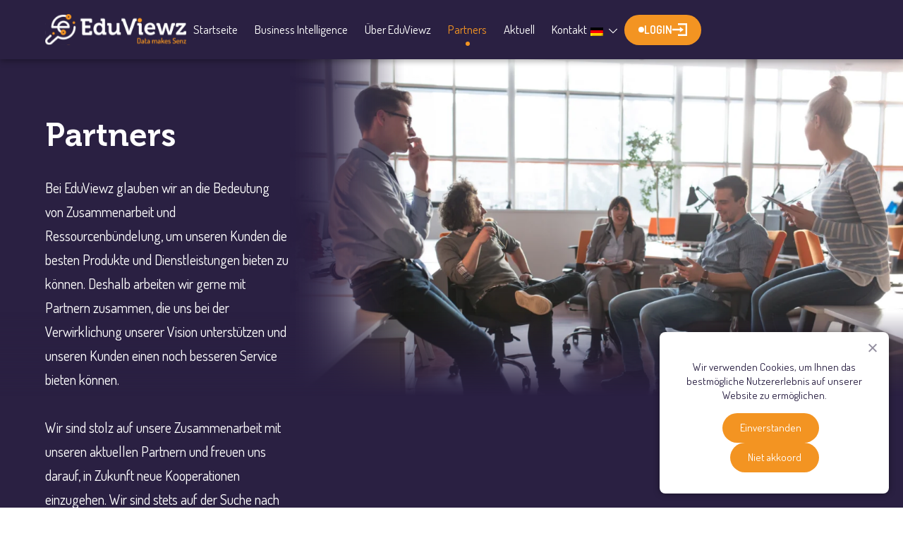

--- FILE ---
content_type: text/html; charset=UTF-8
request_url: https://www.eduviewz.de/partners/
body_size: 12310
content:
<!DOCTYPE html>
<html lang="de-DE">
<head>
	<title>Partners - EduViewz</title>
	<meta charset="UTF-8" />
<script type="text/javascript">
/* <![CDATA[ */
var gform;gform||(document.addEventListener("gform_main_scripts_loaded",function(){gform.scriptsLoaded=!0}),document.addEventListener("gform/theme/scripts_loaded",function(){gform.themeScriptsLoaded=!0}),window.addEventListener("DOMContentLoaded",function(){gform.domLoaded=!0}),gform={domLoaded:!1,scriptsLoaded:!1,themeScriptsLoaded:!1,isFormEditor:()=>"function"==typeof InitializeEditor,callIfLoaded:function(o){return!(!gform.domLoaded||!gform.scriptsLoaded||!gform.themeScriptsLoaded&&!gform.isFormEditor()||(gform.isFormEditor()&&console.warn("The use of gform.initializeOnLoaded() is deprecated in the form editor context and will be removed in Gravity Forms 3.1."),o(),0))},initializeOnLoaded:function(o){gform.callIfLoaded(o)||(document.addEventListener("gform_main_scripts_loaded",()=>{gform.scriptsLoaded=!0,gform.callIfLoaded(o)}),document.addEventListener("gform/theme/scripts_loaded",()=>{gform.themeScriptsLoaded=!0,gform.callIfLoaded(o)}),window.addEventListener("DOMContentLoaded",()=>{gform.domLoaded=!0,gform.callIfLoaded(o)}))},hooks:{action:{},filter:{}},addAction:function(o,r,e,t){gform.addHook("action",o,r,e,t)},addFilter:function(o,r,e,t){gform.addHook("filter",o,r,e,t)},doAction:function(o){gform.doHook("action",o,arguments)},applyFilters:function(o){return gform.doHook("filter",o,arguments)},removeAction:function(o,r){gform.removeHook("action",o,r)},removeFilter:function(o,r,e){gform.removeHook("filter",o,r,e)},addHook:function(o,r,e,t,n){null==gform.hooks[o][r]&&(gform.hooks[o][r]=[]);var d=gform.hooks[o][r];null==n&&(n=r+"_"+d.length),gform.hooks[o][r].push({tag:n,callable:e,priority:t=null==t?10:t})},doHook:function(r,o,e){var t;if(e=Array.prototype.slice.call(e,1),null!=gform.hooks[r][o]&&((o=gform.hooks[r][o]).sort(function(o,r){return o.priority-r.priority}),o.forEach(function(o){"function"!=typeof(t=o.callable)&&(t=window[t]),"action"==r?t.apply(null,e):e[0]=t.apply(null,e)})),"filter"==r)return e[0]},removeHook:function(o,r,t,n){var e;null!=gform.hooks[o][r]&&(e=(e=gform.hooks[o][r]).filter(function(o,r,e){return!!(null!=n&&n!=o.tag||null!=t&&t!=o.priority)}),gform.hooks[o][r]=e)}});
/* ]]> */
</script>

	<meta name="viewport" content="width=device-width, initial-scale=1">
	
	<link rel="pingback" href="https://www.eduviewz.de/xmlrpc.php" />

	<meta name='robots' content='index, follow, max-image-preview:large, max-snippet:-1, max-video-preview:-1' />
	<style>img:is([sizes="auto" i], [sizes^="auto," i]) { contain-intrinsic-size: 3000px 1500px }</style>
	
	<!-- This site is optimized with the Yoast SEO plugin v26.7 - https://yoast.com/wordpress/plugins/seo/ -->
	<link rel="canonical" href="https://www.eduviewz.de/partners/" />
	<meta property="og:locale" content="de_DE" />
	<meta property="og:type" content="article" />
	<meta property="og:title" content="Partners - EduViewz" />
	<meta property="og:description" content="Partners Bei EduViewz glauben wir an die Bedeutung von Zusammenarbeit und Ressourcenbündelung, um unseren Kunden die besten Produkte und Dienstleistungen bieten zu können. Deshalb arbeiten wir gerne mit Partnern zusammen,..." />
	<meta property="og:url" content="https://www.eduviewz.de/partners/" />
	<meta property="og:site_name" content="EduViewz" />
	<meta property="article:modified_time" content="2023-05-09T08:16:12+00:00" />
	<meta name="twitter:card" content="summary_large_image" />
	<meta name="twitter:label1" content="Geschätzte Lesezeit" />
	<meta name="twitter:data1" content="1 Minute" />
	<script type="application/ld+json" class="yoast-schema-graph">{"@context":"https://schema.org","@graph":[{"@type":"WebPage","@id":"https://www.eduviewz.de/partners/","url":"https://www.eduviewz.de/partners/","name":"Partners - EduViewz","isPartOf":{"@id":"https://www.eduviewz.de/#website"},"datePublished":"2023-04-21T08:04:00+00:00","dateModified":"2023-05-09T08:16:12+00:00","breadcrumb":{"@id":"https://www.eduviewz.de/partners/#breadcrumb"},"inLanguage":"de","potentialAction":[{"@type":"ReadAction","target":["https://www.eduviewz.de/partners/"]}]},{"@type":"BreadcrumbList","@id":"https://www.eduviewz.de/partners/#breadcrumb","itemListElement":[{"@type":"ListItem","position":1,"name":"Home","item":"https://www.eduviewz.de/"},{"@type":"ListItem","position":2,"name":"Partners"}]},{"@type":"WebSite","@id":"https://www.eduviewz.de/#website","url":"https://www.eduviewz.de/","name":"EduViewz","description":"","potentialAction":[{"@type":"SearchAction","target":{"@type":"EntryPoint","urlTemplate":"https://www.eduviewz.de/?s={search_term_string}"},"query-input":{"@type":"PropertyValueSpecification","valueRequired":true,"valueName":"search_term_string"}}],"inLanguage":"de"}]}</script>
	<!-- / Yoast SEO plugin. -->


<link rel='dns-prefetch' href='//www.eduviewz.nl' />

<style id='classic-theme-styles-inline-css' type='text/css'>
/*! This file is auto-generated */
.wp-block-button__link{color:#fff;background-color:#32373c;border-radius:9999px;box-shadow:none;text-decoration:none;padding:calc(.667em + 2px) calc(1.333em + 2px);font-size:1.125em}.wp-block-file__button{background:#32373c;color:#fff;text-decoration:none}
</style>
<style id='global-styles-inline-css' type='text/css'>
:root{--wp--preset--aspect-ratio--square: 1;--wp--preset--aspect-ratio--4-3: 4/3;--wp--preset--aspect-ratio--3-4: 3/4;--wp--preset--aspect-ratio--3-2: 3/2;--wp--preset--aspect-ratio--2-3: 2/3;--wp--preset--aspect-ratio--16-9: 16/9;--wp--preset--aspect-ratio--9-16: 9/16;--wp--preset--color--black: #000000;--wp--preset--color--cyan-bluish-gray: #abb8c3;--wp--preset--color--white: #ffffff;--wp--preset--color--pale-pink: #f78da7;--wp--preset--color--vivid-red: #cf2e2e;--wp--preset--color--luminous-vivid-orange: #ff6900;--wp--preset--color--luminous-vivid-amber: #fcb900;--wp--preset--color--light-green-cyan: #7bdcb5;--wp--preset--color--vivid-green-cyan: #00d084;--wp--preset--color--pale-cyan-blue: #8ed1fc;--wp--preset--color--vivid-cyan-blue: #0693e3;--wp--preset--color--vivid-purple: #9b51e0;--wp--preset--gradient--vivid-cyan-blue-to-vivid-purple: linear-gradient(135deg,rgba(6,147,227,1) 0%,rgb(155,81,224) 100%);--wp--preset--gradient--light-green-cyan-to-vivid-green-cyan: linear-gradient(135deg,rgb(122,220,180) 0%,rgb(0,208,130) 100%);--wp--preset--gradient--luminous-vivid-amber-to-luminous-vivid-orange: linear-gradient(135deg,rgba(252,185,0,1) 0%,rgba(255,105,0,1) 100%);--wp--preset--gradient--luminous-vivid-orange-to-vivid-red: linear-gradient(135deg,rgba(255,105,0,1) 0%,rgb(207,46,46) 100%);--wp--preset--gradient--very-light-gray-to-cyan-bluish-gray: linear-gradient(135deg,rgb(238,238,238) 0%,rgb(169,184,195) 100%);--wp--preset--gradient--cool-to-warm-spectrum: linear-gradient(135deg,rgb(74,234,220) 0%,rgb(151,120,209) 20%,rgb(207,42,186) 40%,rgb(238,44,130) 60%,rgb(251,105,98) 80%,rgb(254,248,76) 100%);--wp--preset--gradient--blush-light-purple: linear-gradient(135deg,rgb(255,206,236) 0%,rgb(152,150,240) 100%);--wp--preset--gradient--blush-bordeaux: linear-gradient(135deg,rgb(254,205,165) 0%,rgb(254,45,45) 50%,rgb(107,0,62) 100%);--wp--preset--gradient--luminous-dusk: linear-gradient(135deg,rgb(255,203,112) 0%,rgb(199,81,192) 50%,rgb(65,88,208) 100%);--wp--preset--gradient--pale-ocean: linear-gradient(135deg,rgb(255,245,203) 0%,rgb(182,227,212) 50%,rgb(51,167,181) 100%);--wp--preset--gradient--electric-grass: linear-gradient(135deg,rgb(202,248,128) 0%,rgb(113,206,126) 100%);--wp--preset--gradient--midnight: linear-gradient(135deg,rgb(2,3,129) 0%,rgb(40,116,252) 100%);--wp--preset--font-size--small: 13px;--wp--preset--font-size--medium: 20px;--wp--preset--font-size--large: 36px;--wp--preset--font-size--x-large: 42px;--wp--preset--spacing--20: 0.44rem;--wp--preset--spacing--30: 0.67rem;--wp--preset--spacing--40: 1rem;--wp--preset--spacing--50: 1.5rem;--wp--preset--spacing--60: 2.25rem;--wp--preset--spacing--70: 3.38rem;--wp--preset--spacing--80: 5.06rem;--wp--preset--shadow--natural: 6px 6px 9px rgba(0, 0, 0, 0.2);--wp--preset--shadow--deep: 12px 12px 50px rgba(0, 0, 0, 0.4);--wp--preset--shadow--sharp: 6px 6px 0px rgba(0, 0, 0, 0.2);--wp--preset--shadow--outlined: 6px 6px 0px -3px rgba(255, 255, 255, 1), 6px 6px rgba(0, 0, 0, 1);--wp--preset--shadow--crisp: 6px 6px 0px rgba(0, 0, 0, 1);}:where(.is-layout-flex){gap: 0.5em;}:where(.is-layout-grid){gap: 0.5em;}body .is-layout-flex{display: flex;}.is-layout-flex{flex-wrap: wrap;align-items: center;}.is-layout-flex > :is(*, div){margin: 0;}body .is-layout-grid{display: grid;}.is-layout-grid > :is(*, div){margin: 0;}:where(.wp-block-columns.is-layout-flex){gap: 2em;}:where(.wp-block-columns.is-layout-grid){gap: 2em;}:where(.wp-block-post-template.is-layout-flex){gap: 1.25em;}:where(.wp-block-post-template.is-layout-grid){gap: 1.25em;}.has-black-color{color: var(--wp--preset--color--black) !important;}.has-cyan-bluish-gray-color{color: var(--wp--preset--color--cyan-bluish-gray) !important;}.has-white-color{color: var(--wp--preset--color--white) !important;}.has-pale-pink-color{color: var(--wp--preset--color--pale-pink) !important;}.has-vivid-red-color{color: var(--wp--preset--color--vivid-red) !important;}.has-luminous-vivid-orange-color{color: var(--wp--preset--color--luminous-vivid-orange) !important;}.has-luminous-vivid-amber-color{color: var(--wp--preset--color--luminous-vivid-amber) !important;}.has-light-green-cyan-color{color: var(--wp--preset--color--light-green-cyan) !important;}.has-vivid-green-cyan-color{color: var(--wp--preset--color--vivid-green-cyan) !important;}.has-pale-cyan-blue-color{color: var(--wp--preset--color--pale-cyan-blue) !important;}.has-vivid-cyan-blue-color{color: var(--wp--preset--color--vivid-cyan-blue) !important;}.has-vivid-purple-color{color: var(--wp--preset--color--vivid-purple) !important;}.has-black-background-color{background-color: var(--wp--preset--color--black) !important;}.has-cyan-bluish-gray-background-color{background-color: var(--wp--preset--color--cyan-bluish-gray) !important;}.has-white-background-color{background-color: var(--wp--preset--color--white) !important;}.has-pale-pink-background-color{background-color: var(--wp--preset--color--pale-pink) !important;}.has-vivid-red-background-color{background-color: var(--wp--preset--color--vivid-red) !important;}.has-luminous-vivid-orange-background-color{background-color: var(--wp--preset--color--luminous-vivid-orange) !important;}.has-luminous-vivid-amber-background-color{background-color: var(--wp--preset--color--luminous-vivid-amber) !important;}.has-light-green-cyan-background-color{background-color: var(--wp--preset--color--light-green-cyan) !important;}.has-vivid-green-cyan-background-color{background-color: var(--wp--preset--color--vivid-green-cyan) !important;}.has-pale-cyan-blue-background-color{background-color: var(--wp--preset--color--pale-cyan-blue) !important;}.has-vivid-cyan-blue-background-color{background-color: var(--wp--preset--color--vivid-cyan-blue) !important;}.has-vivid-purple-background-color{background-color: var(--wp--preset--color--vivid-purple) !important;}.has-black-border-color{border-color: var(--wp--preset--color--black) !important;}.has-cyan-bluish-gray-border-color{border-color: var(--wp--preset--color--cyan-bluish-gray) !important;}.has-white-border-color{border-color: var(--wp--preset--color--white) !important;}.has-pale-pink-border-color{border-color: var(--wp--preset--color--pale-pink) !important;}.has-vivid-red-border-color{border-color: var(--wp--preset--color--vivid-red) !important;}.has-luminous-vivid-orange-border-color{border-color: var(--wp--preset--color--luminous-vivid-orange) !important;}.has-luminous-vivid-amber-border-color{border-color: var(--wp--preset--color--luminous-vivid-amber) !important;}.has-light-green-cyan-border-color{border-color: var(--wp--preset--color--light-green-cyan) !important;}.has-vivid-green-cyan-border-color{border-color: var(--wp--preset--color--vivid-green-cyan) !important;}.has-pale-cyan-blue-border-color{border-color: var(--wp--preset--color--pale-cyan-blue) !important;}.has-vivid-cyan-blue-border-color{border-color: var(--wp--preset--color--vivid-cyan-blue) !important;}.has-vivid-purple-border-color{border-color: var(--wp--preset--color--vivid-purple) !important;}.has-vivid-cyan-blue-to-vivid-purple-gradient-background{background: var(--wp--preset--gradient--vivid-cyan-blue-to-vivid-purple) !important;}.has-light-green-cyan-to-vivid-green-cyan-gradient-background{background: var(--wp--preset--gradient--light-green-cyan-to-vivid-green-cyan) !important;}.has-luminous-vivid-amber-to-luminous-vivid-orange-gradient-background{background: var(--wp--preset--gradient--luminous-vivid-amber-to-luminous-vivid-orange) !important;}.has-luminous-vivid-orange-to-vivid-red-gradient-background{background: var(--wp--preset--gradient--luminous-vivid-orange-to-vivid-red) !important;}.has-very-light-gray-to-cyan-bluish-gray-gradient-background{background: var(--wp--preset--gradient--very-light-gray-to-cyan-bluish-gray) !important;}.has-cool-to-warm-spectrum-gradient-background{background: var(--wp--preset--gradient--cool-to-warm-spectrum) !important;}.has-blush-light-purple-gradient-background{background: var(--wp--preset--gradient--blush-light-purple) !important;}.has-blush-bordeaux-gradient-background{background: var(--wp--preset--gradient--blush-bordeaux) !important;}.has-luminous-dusk-gradient-background{background: var(--wp--preset--gradient--luminous-dusk) !important;}.has-pale-ocean-gradient-background{background: var(--wp--preset--gradient--pale-ocean) !important;}.has-electric-grass-gradient-background{background: var(--wp--preset--gradient--electric-grass) !important;}.has-midnight-gradient-background{background: var(--wp--preset--gradient--midnight) !important;}.has-small-font-size{font-size: var(--wp--preset--font-size--small) !important;}.has-medium-font-size{font-size: var(--wp--preset--font-size--medium) !important;}.has-large-font-size{font-size: var(--wp--preset--font-size--large) !important;}.has-x-large-font-size{font-size: var(--wp--preset--font-size--x-large) !important;}
:where(.wp-block-post-template.is-layout-flex){gap: 1.25em;}:where(.wp-block-post-template.is-layout-grid){gap: 1.25em;}
:where(.wp-block-columns.is-layout-flex){gap: 2em;}:where(.wp-block-columns.is-layout-grid){gap: 2em;}
:root :where(.wp-block-pullquote){font-size: 1.5em;line-height: 1.6;}
</style>
<link rel='stylesheet' id='cookie-notice-front-css' href='https://www.eduviewz.de/wp-content/plugins/cookie-notice/css/front.min.css?ver=2.5.11' type='text/css' media='all' />
<link rel='stylesheet' id='wpml-legacy-dropdown-0-css' href='https://www.eduviewz.de/wp-content/plugins/sitepress-multilingual-cms/templates/language-switchers/legacy-dropdown/style.min.css?ver=1' type='text/css' media='all' />
<link data-minify="1" rel='stylesheet' id='main-styles-css' href='https://www.eduviewz.de/wp-content/cache/min/1/wp-content/themes/Mediakanjers/dist/css/style-main.min.css?ver=1730449436' type='text/css' media='all' />
<script type="text/javascript" id="wpml-cookie-js-extra">
/* <![CDATA[ */
var wpml_cookies = {"wp-wpml_current_language":{"value":"de","expires":1,"path":"\/"}};
var wpml_cookies = {"wp-wpml_current_language":{"value":"de","expires":1,"path":"\/"}};
/* ]]> */
</script>


<script type="text/javascript" id="wpml-xdomain-data-js-extra">
/* <![CDATA[ */
var wpml_xdomain_data = {"css_selector":"wpml-ls-item","ajax_url":"https:\/\/www.eduviewz.de\/wp-admin\/admin-ajax.php","current_lang":"de","_nonce":"5e06b78d06"};
/* ]]> */
</script>

<link rel="https://api.w.org/" href="https://www.eduviewz.de/wp-json/" /><link rel="alternate" title="JSON" type="application/json" href="https://www.eduviewz.de/wp-json/wp/v2/pages/1007" /><link rel="EditURI" type="application/rsd+xml" title="RSD" href="https://www.eduviewz.de/xmlrpc.php?rsd" />
<meta name="generator" content="WordPress 6.8.3" />
<link rel='shortlink' href='https://www.eduviewz.de/?p=1007' />
<link rel="alternate" title="oEmbed (JSON)" type="application/json+oembed" href="https://www.eduviewz.de/wp-json/oembed/1.0/embed?url=https%3A%2F%2Fwww.eduviewz.de%2Fpartners%2F" />
<link rel="alternate" title="oEmbed (XML)" type="text/xml+oembed" href="https://www.eduviewz.de/wp-json/oembed/1.0/embed?url=https%3A%2F%2Fwww.eduviewz.de%2Fpartners%2F&#038;format=xml" />
<meta name="generator" content="WPML ver:4.8.6 stt:37,1,3;" />
<link rel="shortcut icon" href="https://www.eduviewz.de/wp-content/uploads/2022/09/favicon.png" /><!-- Google tag (gtag.js) -->
<script async src="https://www.googletagmanager.com/gtag/js?id=G-KMKMF27XQZ"></script>
<script>
  window.dataLayer = window.dataLayer || [];
  function gtag(){dataLayer.push(arguments);}
  gtag('js', new Date());

  gtag('config', 'G-KMKMF27XQZ');
</script>
<meta name="generator" content="WP Rocket 3.20.3" data-wpr-features="wpr_minify_concatenate_js wpr_minify_css wpr_desktop" /></head>
<body class="wp-singular page-template-default page page-id-1007 wp-theme-MKTheme wp-child-theme-Mediakanjers cookies-not-set">


<div data-rocket-location-hash="397dd343db38fd171e33c6262eb7ea0b" id="page_container">

	<header data-rocket-location-hash="95a562dd442ceecf2d911909c2f14be9" id="full_header">

		<div data-rocket-location-hash="28120e285640f012f8262a5e3b93435b" class="mk_rij">

			<div id="mk_logo_holder">
				<div id="inner">
					<span class="mk_logo_helper"></span>
					<a href="https://www.eduviewz.de/">
						<img src="https://www.eduviewz.de/wp-content/uploads/2022/09/EDUVIEWZ_LOGO_DIAP.svg" alt="" class="mk_logo" />
					</a>
				</div>
			</div>


			<div id="menu_header">

				<div class="mk_menu"><div class="menu-hoofdmenu-duits-container"><ul id="menu-hoofdmenu-duits" class="menu"><li id="menu-item-573" class="menu-item menu-item-type-post_type menu-item-object-page menu-item-home menu-item-573"><a href="https://www.eduviewz.de/">Startseite</a></li>
<li id="menu-item-574" class="menu-item menu-item-type-post_type menu-item-object-page menu-item-574"><a href="https://www.eduviewz.de/business-intelligence/">Business Intelligence</a></li>
<li id="menu-item-575" class="menu-item menu-item-type-post_type menu-item-object-page menu-item-575"><a href="https://www.eduviewz.de/over-eduviewz/">Über EduViewz</a></li>
<li id="menu-item-1095" class="menu-item menu-item-type-post_type menu-item-object-page current-menu-item page_item page-item-1007 current_page_item menu-item-1095"><a href="https://www.eduviewz.de/partners/" aria-current="page">Partners</a></li>
<li id="menu-item-577" class="menu-item menu-item-type-post_type menu-item-object-page menu-item-577"><a href="https://www.eduviewz.de/actueel/">Aktuell</a></li>
<li id="menu-item-578" class="menu-item menu-item-type-post_type menu-item-object-page menu-item-578"><a href="https://www.eduviewz.de/contact/">Kontakt</a></li>
</ul></div></div>


				
<div
	 class="wpml-ls-statics-shortcode_actions wpml-ls wpml-ls-legacy-dropdown js-wpml-ls-legacy-dropdown">
	<ul role="menu">

		<li role="none" tabindex="0" class="wpml-ls-slot-shortcode_actions wpml-ls-item wpml-ls-item-de wpml-ls-current-language wpml-ls-last-item wpml-ls-item-legacy-dropdown">
			<a href="#" class="js-wpml-ls-item-toggle wpml-ls-item-toggle" role="menuitem" title="Zu Deutsch wechseln">
                                                    <img
            class="wpml-ls-flag"
            src="https://www.eduviewz.de/wp-content/plugins/sitepress-multilingual-cms/res/flags/de.png"
            alt="Deutsch"
            width=18
            height=12
    /></a>

			<ul class="wpml-ls-sub-menu" role="menu">
				
					<li class="wpml-ls-slot-shortcode_actions wpml-ls-item wpml-ls-item-nl wpml-ls-first-item" role="none">
						<a href="https://www.eduviewz.nl/partners/" class="wpml-ls-link" role="menuitem" aria-label="Zu Niederländisch wechseln" title="Zu Niederländisch wechseln">
                                                                <img
            class="wpml-ls-flag"
            src="https://www.eduviewz.de/wp-content/plugins/sitepress-multilingual-cms/res/flags/nl.png"
            alt="Niederländisch"
            width=18
            height=12
    /></a>
					</li>

				
					<li class="wpml-ls-slot-shortcode_actions wpml-ls-item wpml-ls-item-en" role="none">
						<a href="https://www.eduviewz.com/partners/" class="wpml-ls-link" role="menuitem" aria-label="Zu Englisch wechseln" title="Zu Englisch wechseln">
                                                                <img
            class="wpml-ls-flag"
            src="https://www.eduviewz.de/wp-content/plugins/sitepress-multilingual-cms/res/flags/en.png"
            alt="Englisch"
            width=18
            height=12
    /></a>
					</li>

							</ul>

		</li>

	</ul>
</div>

				<a href="https://www.eduviewz.com/login/" class="inloggen mk_button">Login</a>

				<div id="mk_mobile_menu_button" class="mk_mobile_menu_button">
					<button class="hamburger hamburger--collapse" type="button"><span class="hamburger-box"><span class="hamburger-inner"></span></span></button>
				</div>

			</div>
			
		</div>

	</header> <!-- #full-header -->

	<div data-rocket-location-hash="b9750b5b502d910ca1f236970e5214c7" id="mk-main-area">

<div data-rocket-location-hash="48dc9db63e20c6b54a72156c63336777" id="main-content" class="vervolgpagina">

	
		<article id="post-1007" class="post-1007 page type-page status-publish hentry">

			<div class="entry-content mk_builder">

				<div class="mk_sectie header partner_page"
      bglazy="true" bg="https://www.eduviewz.de/wp-content/uploads/2022/09/ING_32193_145026_masked.png"    >
     
      
            <div class="mk_rij mk_rij_kolom_1"
                >
    
                
        <div class="mk_kolom mk_kolom_1 mk_kolom_1_1"
                  >
                
            
      	<div class="mk_module mk_titel">
      <div class="mk_titel_inner">
	<h1>Partners</h1>      </div>
    </div> <!-- mk_module -->
  	<div class="mk_module mk_tekst">
      <div class="mk_tekst_inner">
<p>Bei EduViewz glauben wir an die Bedeutung von Zusammenarbeit und Ressourcenbündelung, um unseren Kunden die besten Produkte und Dienstleistungen bieten zu können. Deshalb arbeiten wir gerne mit Partnern zusammen, die uns bei der Verwirklichung unserer Vision unterstützen und unseren Kunden einen noch besseren Service bieten können.</p>
<p>Wir sind stolz auf unsere Zusammenarbeit mit unseren aktuellen Partnern und freuen uns darauf, in Zukunft neue Kooperationen einzugehen. Wir sind stets auf der Suche nach neuen Partnern, die uns dabei helfen können, unseren Kunden einen besseren Service zu bieten. Wenn Sie daran interessiert sind, mit uns zusammenzuarbeiten, kontaktieren Sie uns gerne.</p>
</div>
    </div> <!-- mk_module -->
  
      
      
              </div>
          </div> <!-- mk_rij -->
        
          </div> <!-- mk_sectie -->
      <div class="mk_sectie"
          >
     
      
            <div class="mk_rij mk_rij_kolom_1"
                >
    
                
        <div class="mk_kolom mk_kolom_1 mk_kolom_1_1"
                  >
                
            
      	<div class="mk_module mk_code">
      <div class="mk_code_inner">
	

    <div class="partner_wrapper clearfix">
        <div class="item_container">
                            <div class="item" item="untis">
                    <div class="logo">
                        <img decoding="async" src="https://www.eduviewz.de/wp-content/uploads/2023/05/Untis.png">
                    </div>
                    <h4>Untis</h4>
                    <p><p>Untis ist eine Anwendung für Stundenplanung und -verwaltung im Bildungsbereich. Es bietet eine umfassende Plattform für die Planung von Unterrichtsstunden, die Verwaltung von Lehrern und Schülern sowie die Verfolgung von Anwesenheit und Abwesenheit.<br />
EduViewz kann einfach mit Untis verknüpft werden, um den Prozess zu unterstützen.</p>
                                            <a class="mk_button" href="https://www.untis.at/en" target="_blank">Meer info</a>
                                    </div>
                            <div class="item" item="simac">
                    <div class="logo">
                        <img decoding="async" src="https://www.eduviewz.de/wp-content/uploads/2023/05/simac.jpg">
                    </div>
                    <h4>SIMAC</h4>
                    <p><p>Simac IDS ist im Bereich der Anwesenheitsregistrierung und Zugangskontrolle tätig. Sie verarbeiten täglich die Anwesenheitsdaten von fast 200.000 Studenten niederländischer und englischer Bildungseinrichtungen, die sich für Vorlesungen, Gruppensitzungen, digitale Sitzungen und ad hoc Aktivitäten anmelden. Mit EduViewz wird die große Datenmenge transparent gemacht, damit Anwesenheit und Abwesenheit effektiver gesteuert werden können.</p>
                                            <a class="mk_button" href="https://www.simac.com/nl/simac-id-solutions" target="_blank">Mehr Informationen</a>
                                    </div>
                            <div class="item" item="timeedit">
                    <div class="logo">
                        <img decoding="async" src="https://www.eduviewz.de/wp-content/uploads/2023/05/TimeEdit.png">
                    </div>
                    <h4>TimeEdit</h4>
                    <p><p>TimeEdit wird weltweit von zahlreichen Bildungseinrichtungen genutzt und ist bekannt für seine Benutzerfreundlichkeit, Flexibilität und Zuverlässigkeit. Mit den TimeEdit-APIs kann TimeEdit einfach in EduViewz integriert werden.</p>
                                            <a class="mk_button" href="http://www.timeedit.com" target="_blank">Mehr Informationen</a>
                                    </div>
                    </div>

    </div>
      </div>
    </div> <!-- mk_module -->
  
      
      
              </div>
          </div> <!-- mk_rij -->
        
          </div> <!-- mk_sectie -->
  
			</div> <!-- .entry-content -->

		</article> <!-- #post -->

	
</div> <!-- #main-content -->

				<span class="mk_scrolltop"></span>

				<footer data-rocket-location-hash="fcf67aee0e3fa77f81628c6ba702b5bc" id="main-footer">
					<div class="mk_sectie">
						<div class="mk_rij">
							<div class="mk_kolom mk_kolom_1_1">
								<div class="mk_footer mk_footer1">
									<a class="voorwaardenlink" href="/algemene-voorwaarden/">Algemene voorwaarden</a>
									<p><a class="titel" href="https://www.senzinterim.nl/" target="_blank" rel="noopener">Teil von <img decoding="async" src="https://www.eduviewz.de/wp-content/uploads/2022/12/senzlogo.svg" alt="" class="alignnone size-full wp-image-747" /></a></p>
								</div>

								<div class="mk_footer mk_footer3">
									<div class="mk_module mk_knop popup_videocall"><div class="mk_knop_inner"><a href="#popup" class="mk_button">Kostenloses Videogespräch mit einem Experten</a></div></div>
								</div>
							</div>
						</div>
					</div>
				</footer> <!-- #main-footer -->
			</div> <!-- #mk-main-area -->

			<div data-rocket-location-hash="ab7cad8d7398667460424788ea90c3d4" class="mk_mobile_menu">



    <div data-rocket-location-hash="378a3e4dbe608afcb36b41b953e53403" class="inner">

        



        <div class="mk_mobile_menu_close">

            <button class="hamburger hamburger--collapse" type="button">

                <span class="hamburger-box">

                    <span class="hamburger-inner"></span>

                </span>

            </button>

        </div>





        <div class="beforemenu">



            <div class="logo">

                <a href="https://www.eduviewz.de/">

                    <img src="https://www.eduviewz.de/wp-content/uploads/2022/09/EDUVIEWZ_LOGO_DIAP.svg" alt="" class="mk_logo" />

                </a>

			</div>



        </div>





        <!--  -->



        <a href="https://www.eduviewz.com/login/" class="inloggen mk_button">Login</a>




        <div class="menu-hoofdmenu-duits-container"><ul id="menu-hoofdmenu-duits-1" class="menu"><li class="menu-item menu-item-type-post_type menu-item-object-page menu-item-home menu-item-573"><a href="https://www.eduviewz.de/">Startseite</a></li>
<li class="menu-item menu-item-type-post_type menu-item-object-page menu-item-574"><a href="https://www.eduviewz.de/business-intelligence/">Business Intelligence</a></li>
<li class="menu-item menu-item-type-post_type menu-item-object-page menu-item-575"><a href="https://www.eduviewz.de/over-eduviewz/">Über EduViewz</a></li>
<li class="menu-item menu-item-type-post_type menu-item-object-page current-menu-item page_item page-item-1007 current_page_item menu-item-1095"><a href="https://www.eduviewz.de/partners/" aria-current="page">Partners</a></li>
<li class="menu-item menu-item-type-post_type menu-item-object-page menu-item-577"><a href="https://www.eduviewz.de/actueel/">Aktuell</a></li>
<li class="menu-item menu-item-type-post_type menu-item-object-page menu-item-578"><a href="https://www.eduviewz.de/contact/">Kontakt</a></li>
</ul></div>




        <div class="aftermenu">



            <div id="mk-info">

        

                
                    <div class="mk_telefoon"><span></span><a href="tel:085 3031491">085 3031491</a></div>

                


                
                    <div class="mk_email"><span></span><a href="mailto:info@eduviewz.nl">info@eduviewz.nl</a></div>

                 



            </div> <!-- #mk-info -->



        </div>





    </div>



</div>
		</div> <!-- #page-container -->


		
<div data-rocket-location-hash="d0c805a301f04c8f2f6a0a1b20d3f35e" id="modules_popup" class="popup_body hide">

    <div data-rocket-location-hash="5247a19327d1f2927881d86d41750b4b" class="popup_container">

        <div data-rocket-location-hash="fc8348f1e7387658d5f9f506f7a2699f" class="popup_header">
            <div class="popup_close" onclick="PopupClose()">
                <img src="https://www.eduviewz.de/wp-content/themes/Mediakanjers/images/close.svg"/>
            </div>
        </div>

        <div data-rocket-location-hash="cc0abb1f2b1e86720ebeb317243b839b" class="popup_inner">

            <div class="popup_kolom"><div class="popup_titel"></div><div class="popup_content"></div></div>

        

            <div class="popup_kolom"><div class="popup_afbeelding"></div></div>

       

        </div>

    </div>

</div>		

<div data-rocket-location-hash="f9d9df1cf327163c523319ad6a826727" id="video_popup" class="popup_body hide">

    <div data-rocket-location-hash="bf1e0c73204243e48447c9e73ab6916c" class="popup_container">

        <div data-rocket-location-hash="cdb03c13f122d145cd060dbcf4002cc9" class="popup_header">

            <div class="popup_close" onclick="PopupClose()">

                <img src="https://www.eduviewz.de/wp-content/themes/Mediakanjers/images/close.svg"/>

            </div>
        </div>

        <div data-rocket-location-hash="f4812f7a799382206d3dfee25fc139a4" class="popup_inner">

            <div class="mk_module mk_video">

                <div class="mk_video_inner">

                    <div class="" style="padding:56.25% 0 0 0;position:relative;">

                        <iframe data-src="https://player.vimeo.com/video/741859900?loop=1&amp;title=0&amp;byline=0&amp;portrait=0" style="position:absolute;top:0;left:0;width:100%;height:100%;" allow="autoplay; fullscreen" allowfullscreen="" frameborder="0"></iframe>

                    </div>

                </div>

            </div>

        </div>

    </div>
</div>		
<div data-rocket-location-hash="41bf44f41ae1f1d495c7acc2c4136167" id="videocall_popup" class="popup_body hide">

    <div data-rocket-location-hash="ed924ed7733c888c0c86bed26e078843" class="popup_container">

        <div data-rocket-location-hash="35f01713177fd606deb7562af65cfdd0" class="popup_header">
            <div class="popup_close" onclick="PopupClose()">
                <img src="https://www.eduviewz.de/wp-content/themes/Mediakanjers/images/close.svg"/>
            </div>
        </div>

        <div data-rocket-location-hash="6519474c73e615af324b05f04930d987" class="popup_inner">

            <div class="popup_kolom">
                <div class="popup_titel">Rückruf oder Videogespräch?</div>
                <div class="popup_content">Rufen Sie mich zurück oder vereinbaren Sie ein unverbindliches Videogespräch.</div>
            </div>
            <div class="popup_kolom">
                <div class="popup_form">

                <div class='gf_browser_unknown gform_wrapper gravity-theme gform-theme--no-framework' data-form-theme='gravity-theme' data-form-index='0' id='gform_wrapper_2' ><form method='post' enctype='multipart/form-data'  id='gform_2'  action='/partners/' data-formid='2' novalidate>
                        <div class='gform-body gform_body'><div id='gform_fields_2' class='gform_fields top_label form_sublabel_below description_below validation_below'><div id="field_2_1" class="gfield gfield--type-text gfield--width-quarter field_sublabel_below gfield--no-description field_description_below field_validation_below gfield_visibility_visible"  ><label class='gfield_label gform-field-label' for='input_2_1'>Vorname</label><div class='ginput_container ginput_container_text'><input name='input_1' id='input_2_1' type='text' value='' class='large'      aria-invalid="false"   /></div></div><div id="field_2_3" class="gfield gfield--type-text gfield--width-quarter field_sublabel_below gfield--no-description field_description_below field_validation_below gfield_visibility_visible"  ><label class='gfield_label gform-field-label' for='input_2_3'>Nachname</label><div class='ginput_container ginput_container_text'><input name='input_3' id='input_2_3' type='text' value='' class='large'      aria-invalid="false"   /></div></div><div id="field_2_4" class="gfield gfield--type-email gfield--width-quarter field_sublabel_below gfield--no-description field_description_below field_validation_below gfield_visibility_visible"  ><label class='gfield_label gform-field-label' for='input_2_4'>E-Mail-Adresse</label><div class='ginput_container ginput_container_email'>
                            <input name='input_4' id='input_2_4' type='email' value='' class='large'     aria-invalid="false"  />
                        </div></div><div id="field_2_6" class="gfield gfield--type-phone gfield--width-quarter field_sublabel_below gfield--no-description field_description_below field_validation_below gfield_visibility_visible"  ><label class='gfield_label gform-field-label' for='input_2_6'>Telefonnummer</label><div class='ginput_container ginput_container_phone'><input name='input_6' id='input_2_6' type='tel' value='' class='large'    aria-invalid="false"   /></div></div></div></div>
        <div class='gform-footer gform_footer top_label'> <input type="submit" id="gform_submit_button_2" class="gform_button button mk_button" onclick="gform.submission.handleButtonClick(this);" data-submission-type="submit" value="Anmeldung"> 
            <input type='hidden' class='gform_hidden' name='gform_submission_method' data-js='gform_submission_method_2' value='postback' />
            <input type='hidden' class='gform_hidden' name='gform_theme' data-js='gform_theme_2' id='gform_theme_2' value='gravity-theme' />
            <input type='hidden' class='gform_hidden' name='gform_style_settings' data-js='gform_style_settings_2' id='gform_style_settings_2' value='[]' />
            <input type='hidden' class='gform_hidden' name='is_submit_2' value='1' />
            <input type='hidden' class='gform_hidden' name='gform_submit' value='2' />
            
            <input type='hidden' class='gform_hidden' name='gform_unique_id' value='' />
            <input type='hidden' class='gform_hidden' name='state_2' value='WyJbXSIsIjVlYWQxZTVkNjM4YTJhYWM0ZWI5ZDNjNTczZTVjYmI5Il0=' />
            <input type='hidden' autocomplete='off' class='gform_hidden' name='gform_target_page_number_2' id='gform_target_page_number_2' value='0' />
            <input type='hidden' autocomplete='off' class='gform_hidden' name='gform_source_page_number_2' id='gform_source_page_number_2' value='1' />
            <input type='hidden' name='gform_field_values' value='' />
            
        </div>
                        <p style="display: none !important;" class="akismet-fields-container" data-prefix="ak_"><label>&#916;<textarea name="ak_hp_textarea" cols="45" rows="8" maxlength="100"></textarea></label><input type="hidden" id="ak_js_1" name="ak_js" value="42"/></p></form>
                        </div>
</div>
            </div>
       

        </div>

    </div>

</div>
		<script type="speculationrules">
{"prefetch":[{"source":"document","where":{"and":[{"href_matches":"\/*"},{"not":{"href_matches":["\/wp-*.php","\/wp-admin\/*","\/wp-content\/uploads\/*","\/wp-content\/*","\/wp-content\/plugins\/*","\/wp-content\/themes\/Mediakanjers\/*","\/wp-content\/themes\/MKTheme\/*","\/*\\?(.+)"]}},{"not":{"selector_matches":"a[rel~=\"nofollow\"]"}},{"not":{"selector_matches":".no-prefetch, .no-prefetch a"}}]},"eagerness":"conservative"}]}
</script>
<link data-minify="1" rel='stylesheet' id='gform_basic-css' href='https://www.eduviewz.de/wp-content/cache/min/1/wp-content/plugins/gravityforms/assets/css/dist/basic.min.css?ver=1730449436' type='text/css' media='all' />
<link rel='stylesheet' id='gform_theme_components-css' href='https://www.eduviewz.de/wp-content/plugins/gravityforms/assets/css/dist/theme-components.min.css?ver=2.9.25' type='text/css' media='all' />
<link rel='stylesheet' id='gform_theme-css' href='https://www.eduviewz.de/wp-content/plugins/gravityforms/assets/css/dist/theme.min.css?ver=2.9.25' type='text/css' media='all' />
<link data-minify="1" rel='stylesheet' id='swiper-css' href='https://www.eduviewz.de/wp-content/cache/min/1/wp-content/themes/MKTheme/extensions/swiper/v5.4.5/swiper.min.css?ver=1730449436' type='text/css' media='all' />
<link rel='stylesheet' id='owl-css' href='https://www.eduviewz.de/wp-content/themes/MKTheme/extensions/owl/v2.3.4/owl.carousel.min.css?ver=6.8.3' type='text/css' media='all' />
<link rel='stylesheet' id='fancybox-css' href='https://www.eduviewz.de/wp-content/themes/MKTheme/extensions/fancybox/v3.5.7/jquery.fancybox.min.css?ver=6.8.3' type='text/css' media='all' />
<link data-minify="1" rel='stylesheet' id='theme-styles-css' href='https://www.eduviewz.de/wp-content/cache/min/1/wp-content/themes/Mediakanjers/style.css?ver=1730449436' type='text/css' media='all' />
<script type="text/javascript" id="cookie-notice-front-js-before">
/* <![CDATA[ */
var cnArgs = {"ajaxUrl":"https:\/\/www.eduviewz.de\/wp-admin\/admin-ajax.php","nonce":"9790685984","hideEffect":"fade","position":"bottom","onScroll":false,"onScrollOffset":100,"onClick":false,"cookieName":"cookie_notice_accepted","cookieTime":2592000,"cookieTimeRejected":2592000,"globalCookie":false,"redirection":false,"cache":true,"revokeCookies":false,"revokeCookiesOpt":"automatic"};
/* ]]> */
</script>










<script type="text/javascript" src="https://www.eduviewz.de/wp-includes/js/dist/i18n.min.js?ver=5e580eb46a90c2b997e6" id="wp-i18n-js"></script>

<script type="text/javascript" id="wp-a11y-js-translations">
/* <![CDATA[ */
( function( domain, translations ) {
	var localeData = translations.locale_data[ domain ] || translations.locale_data.messages;
	localeData[""].domain = domain;
	wp.i18n.setLocaleData( localeData, domain );
} )( "default", {"translation-revision-date":"2026-01-15 01:08:45+0000","generator":"GlotPress\/4.0.3","domain":"messages","locale_data":{"messages":{"":{"domain":"messages","plural-forms":"nplurals=2; plural=n != 1;","lang":"de"},"Notifications":["Benachrichtigungen"]}},"comment":{"reference":"wp-includes\/js\/dist\/a11y.js"}} );
/* ]]> */
</script>






<script type="text/javascript" id="gform_gravityforms_theme-js-extra">
/* <![CDATA[ */
var gform_theme_config = {"common":{"form":{"honeypot":{"version_hash":"f2df109523022576e628f92cf24d9096"},"ajax":{"ajaxurl":"https:\/\/www.eduviewz.de\/wp-admin\/admin-ajax.php","ajax_submission_nonce":"dbb3a4c66f","i18n":{"step_announcement":"Schritt %1$s von %2$s, %3$s","unknown_error":"Bei der Bearbeitung deiner Anfrage ist ein unbekannter Fehler aufgetreten. Bitte versuche es erneut."}}}},"hmr_dev":"","public_path":"https:\/\/www.eduviewz.de\/wp-content\/plugins\/gravityforms\/assets\/js\/dist\/","config_nonce":"488d64fc64"};
/* ]]> */
</script>





		<!-- Cookie Notice plugin v2.5.11 by Hu-manity.co https://hu-manity.co/ -->
		<div data-rocket-location-hash="155be4cd3a7707269e13414cff5b796f" id="cookie-notice" role="dialog" class="cookie-notice-hidden cookie-revoke-hidden cn-position-bottom" aria-label="Cookie Notice" style="background-color: rgba(50,50,58,1);"><div data-rocket-location-hash="e27b1d35f174f67f08d6fb75da63d9e8" class="cookie-notice-container" style="color: #fff"><span id="cn-notice-text" class="cn-text-container">Wir verwenden Cookies, um Ihnen das bestmögliche Nutzererlebnis auf unserer Website zu ermöglichen.</span><span id="cn-notice-buttons" class="cn-buttons-container"><button id="cn-accept-cookie" data-cookie-set="accept" class="cn-set-cookie cn-button" aria-label="Einverstanden" style="background-color: #00a99d">Einverstanden</button><button id="cn-refuse-cookie" data-cookie-set="refuse" class="cn-set-cookie cn-button" aria-label="Niet akkoord" style="background-color: #00a99d">Niet akkoord</button></span><button type="button" id="cn-close-notice" data-cookie-set="accept" class="cn-close-icon" aria-label="Niet akkoord"></button></div>
			
		</div>
		<!-- / Cookie Notice plugin -->	<script>var rocket_beacon_data = {"ajax_url":"https:\/\/www.eduviewz.de\/wp-admin\/admin-ajax.php","nonce":"001dbd417a","url":"https:\/\/www.eduviewz.de\/partners","is_mobile":false,"width_threshold":1600,"height_threshold":700,"delay":500,"debug":null,"status":{"atf":true,"lrc":true,"preconnect_external_domain":true},"elements":"img, video, picture, p, main, div, li, svg, section, header, span","lrc_threshold":1800,"preconnect_external_domain_elements":["link","script","iframe"],"preconnect_external_domain_exclusions":["static.cloudflareinsights.com","rel=\"profile\"","rel=\"preconnect\"","rel=\"dns-prefetch\"","rel=\"icon\""]}</script><script data-name="wpr-wpr-beacon" src='https://www.eduviewz.de/wp-content/plugins/wp-rocket/assets/js/wpr-beacon.min.js' async></script><script src="https://www.eduviewz.de/wp-content/cache/min/1/8fa9610c571ddd302fb1f309bbd4e352.js" data-minify="1"></script><script type="text/javascript">
/* <![CDATA[ */
 gform.initializeOnLoaded( function() {gformInitSpinner( 2, 'https://www.eduviewz.de/wp-content/plugins/gravityforms/images/spinner.svg', true );jQuery('#gform_ajax_frame_2').on('load',function(){var contents = jQuery(this).contents().find('*').html();var is_postback = contents.indexOf('GF_AJAX_POSTBACK') >= 0;if(!is_postback){return;}var form_content = jQuery(this).contents().find('#gform_wrapper_2');var is_confirmation = jQuery(this).contents().find('#gform_confirmation_wrapper_2').length > 0;var is_redirect = contents.indexOf('gformRedirect(){') >= 0;var is_form = form_content.length > 0 && ! is_redirect && ! is_confirmation;var mt = parseInt(jQuery('html').css('margin-top'), 10) + parseInt(jQuery('body').css('margin-top'), 10) + 100;if(is_form){jQuery('#gform_wrapper_2').html(form_content.html());if(form_content.hasClass('gform_validation_error')){jQuery('#gform_wrapper_2').addClass('gform_validation_error');} else {jQuery('#gform_wrapper_2').removeClass('gform_validation_error');}setTimeout( function() { /* delay the scroll by 50 milliseconds to fix a bug in chrome */  }, 50 );if(window['gformInitDatepicker']) {gformInitDatepicker();}if(window['gformInitPriceFields']) {gformInitPriceFields();}var current_page = jQuery('#gform_source_page_number_2').val();gformInitSpinner( 2, 'https://www.eduviewz.de/wp-content/plugins/gravityforms/images/spinner.svg', true );jQuery(document).trigger('gform_page_loaded', [2, current_page]);window['gf_submitting_2'] = false;}else if(!is_redirect){var confirmation_content = jQuery(this).contents().find('.GF_AJAX_POSTBACK').html();if(!confirmation_content){confirmation_content = contents;}jQuery('#gform_wrapper_2').replaceWith(confirmation_content);jQuery(document).trigger('gform_confirmation_loaded', [2]);window['gf_submitting_2'] = false;wp.a11y.speak(jQuery('#gform_confirmation_message_2').text());}else{jQuery('#gform_2').append(contents);if(window['gformRedirect']) {gformRedirect();}}jQuery(document).trigger("gform_pre_post_render", [{ formId: "2", currentPage: "current_page", abort: function() { this.preventDefault(); } }]);        if (event && event.defaultPrevented) {                return;        }        const gformWrapperDiv = document.getElementById( "gform_wrapper_2" );        if ( gformWrapperDiv ) {            const visibilitySpan = document.createElement( "span" );            visibilitySpan.id = "gform_visibility_test_2";            gformWrapperDiv.insertAdjacentElement( "afterend", visibilitySpan );        }        const visibilityTestDiv = document.getElementById( "gform_visibility_test_2" );        let postRenderFired = false;        function triggerPostRender() {            if ( postRenderFired ) {                return;            }            postRenderFired = true;            gform.core.triggerPostRenderEvents( 2, current_page );            if ( visibilityTestDiv ) {                visibilityTestDiv.parentNode.removeChild( visibilityTestDiv );            }        }        function debounce( func, wait, immediate ) {            var timeout;            return function() {                var context = this, args = arguments;                var later = function() {                    timeout = null;                    if ( !immediate ) func.apply( context, args );                };                var callNow = immediate && !timeout;                clearTimeout( timeout );                timeout = setTimeout( later, wait );                if ( callNow ) func.apply( context, args );            };        }        const debouncedTriggerPostRender = debounce( function() {            triggerPostRender();        }, 200 );        if ( visibilityTestDiv && visibilityTestDiv.offsetParent === null ) {            const observer = new MutationObserver( ( mutations ) => {                mutations.forEach( ( mutation ) => {                    if ( mutation.type === 'attributes' && visibilityTestDiv.offsetParent !== null ) {                        debouncedTriggerPostRender();                        observer.disconnect();                    }                });            });            observer.observe( document.body, {                attributes: true,                childList: false,                subtree: true,                attributeFilter: [ 'style', 'class' ],            });        } else {            triggerPostRender();        }    } );} ); 
/* ]]> */
</script><script type="text/javascript">
/* <![CDATA[ */
 gform.initializeOnLoaded( function() { jQuery(document).on('gform_post_render', function(event, formId, currentPage){if(formId == 2) {} } );jQuery(document).on('gform_post_conditional_logic', function(event, formId, fields, isInit){} ) } ); 
/* ]]> */
</script></body>
</html>
<!-- This website is like a Rocket, isn't it? Performance optimized by WP Rocket. Learn more: https://wp-rocket.me - Debug: cached@1768810839 -->

--- FILE ---
content_type: text/css; charset=utf-8
request_url: https://www.eduviewz.de/wp-content/cache/min/1/wp-content/themes/Mediakanjers/dist/css/style-main.min.css?ver=1730449436
body_size: 13275
content:
@import url(https://fonts.googleapis.com/css?family=Dosis:300,400,500,600);@font-face{font-display:swap;font-family:'Museo';src:url(../../../../../../../../themes/Mediakanjers/fonts/Museo-700.eot);src:url("../../../../../../../../themes/Mediakanjers/fonts/Museo-700.eot?#iefix") format("embedded-opentype"),url(../../../../../../../../themes/Mediakanjers/fonts/Museo-700.woff2) format("woff2"),url(../../../../../../../../themes/Mediakanjers/fonts/Museo-700.woff) format("woff"),url(../../../../../../../../themes/Mediakanjers/fonts/Museo-700.ttf) format("truetype"),url("../../../../../../../../themes/Mediakanjers/fonts/Museo-700.svg#Museo-700") format("svg");font-weight:700;font-style:normal}a,abbr,acronym,address,applet,b,big,blockquote,body,center,cite,code,dd,del,dfn,div,dl,dt,em,fieldset,font,form,h1,h2,h3,h4,h5,h6,html,i,iframe,img,ins,kbd,label,legend,li,object,ol,p,pre,q,s,samp,small,span,strike,strong,sub,sup,tt,u,ul,var{margin:0;padding:0;padding-bottom:0;border:0;outline:0;background:0 0;font-size:100%;vertical-align:baseline;-webkit-text-size-adjust:100%;-ms-text-size-adjust:100%}*{-webkit-box-sizing:border-box;box-sizing:border-box}p{padding-bottom:1em}p:last-child{padding-bottom:0}img{display:block;max-width:100%;height:auto}img.lazyload{visibility:hidden}button,input{outline:0}.clearfix::after{display:block;visibility:hidden;clear:both;height:0;font-size:0;content:" "}.entry-content ul{padding-left:15px;padding-bottom:1em}.entry-content ul:last-child{padding-bottom:0}p{padding-bottom:1em}p:last-child{padding-bottom:0}.mk_builder p{padding:0}.mk_builder p:empty{padding:0!important}.mk_builder .mk_sectie p{padding-bottom:1.7em}.mk_builder .mk_sectie p:last-child{padding-bottom:0}.mk_sectie{position:relative;padding:30px 0}.mk_rij{position:relative;width:80%;max-width:1200px;margin:0 auto;padding:15px 0}.mk_rij:after{content:"";display:block;height:0;width:0;line-height:0;clear:both;visibility:hidden}.mk_onzichtbaar{display:none}.mk_kolom{margin-right:5.5%;float:left;min-height:1px}.mk_kolom_1_1{width:100%;margin-right:0}.mk_kolom_1_2{width:47.25%}.mk_kolom_1_3{width:29.666%}.mk_kolom_2_3{width:64.833%}.mk_kolom_1_4{width:20.875%}.mk_kolom_2:nth-child(2n+2){margin-right:0}.mk_kolom_3:nth-child(3n+3){margin-right:0}.mk_kolom_4:nth-child(4n+4){margin-right:0}.mk_module{margin-bottom:15px;float:left;width:100%}.mk_module:last-child{margin-bottom:0}.mk_titel{margin-bottom:10px}.mk_lijst ul.half{float:left;width:50%}.mk_lijst .kop{padding-bottom:10px;font-weight:700;font-size:18px}.fancybox-container{z-index:9999999}.fancybox-thumbs{top:auto;width:auto;bottom:0;left:0;right:0;height:95px;padding:10px 10px 5px 10px;-webkit-box-sizing:border-box;box-sizing:border-box;background:rgba(0,0,0,.3)}.fancybox-show-thumbs .fancybox-inner{right:0;bottom:95px}.mk_scrolltop{position:fixed;z-index:99999;bottom:125px;padding:10px;border-top-left-radius:5px;border-bottom-left-radius:5px;background:rgba(0,0,0,.4);text-align:center;text-decoration:none;cursor:pointer;right:-40px;transition:500ms;-webkit-transition:500ms}.mk_scrolltop.active{right:0}.mk_scrolltop:before{content:url(../../../../../../../../themes/Mediakanjers/images/up.svg);width:20px;height:20px;display:block;line-height:0}@media only screen and (max-width:980px){.mk_kolom_2{width:100%;margin-bottom:30px;margin-right:0}.mk_kolom_2:last-child{margin-bottom:0}.mk_kolom_1_4:nth-child(n){width:47.25%}.mk_kolom_1_4:nth-child(-n+2){margin-bottom:30px}.mk_kolom_4:nth-child(2n+2){margin-right:0}.mk_kolom_4:nth-child(3),.mk_kolomrij_4:nth-child(3){margin-bottom:0}}@media only screen and (max-width:767px){.mk_kolom_3:nth-child(n){width:100%;margin-right:0;margin-bottom:30px}.mk_kolom_3:last-child{margin-bottom:0}}@media only screen and (max-width:479px){.mk_kolom_1_4:nth-child(n){width:100%;margin-right:0}.mk_kolom_1_4:nth-child(3){margin-bottom:30px}}body{font-family:"Dosis";font-size:20px;font-weight:400;line-height:1.7em;color:#281E41}#cookie-notice .cn-button{background-color:#2A2042}#mk-main-area{overflow:hidden}.mk_sectie{padding:40px 0;background-position:center;background-size:cover}.mk_rij{z-index:9;width:90%;max-width:1600px;padding:40px 0}.mk_module{margin-bottom:30px}.mk_module:last-child{margin-bottom:0}.mk_sectie.groot .mk_rij,.mk_sectie .mk_rij.groot{max-width:1700px;width:90%}.mk_sectie.breed .mk_rij,.mk_sectie .mk_rij.breed{max-width:1500px;width:90%}.mk_sectie.normaal .mk_rij,.mk_sectie .mk_rij.normaal{max-width:1200px}.mk_sectie.klein .mk_rij,.mk_sectie .mk_rij.klein{max-width:1000px}.mk_sectie.smal .mk_rij,.mk_sectie .mk_rij.smal{max-width:700px}.mk_sectie.center .mk_rij,.mk_sectie .mk_rij.center{text-align:center}.mk_sectie.center .mk_rij .mk_knop_inner,.mk_sectie .mk_rij.center .mk_knop_inner{display:inline-block}.mk_sectie.center .mk_rij img,.mk_sectie .mk_rij.center img{margin:0 auto}.mk_sectie.center h1:after,.mk_sectie.center h2:after,.mk_sectie .mk_rij.center h1:after,.mk_sectie .mk_rij.center h2:after{margin:12px auto 15px auto}h1{font-size:46px;font-family:"Museo";font-weight:700;line-height:1.2em;color:inherit}h2{font-size:46px;font-family:"Museo";font-weight:700;line-height:1.2em;color:inherit}h3{font-size:30px;font-family:"Museo";font-weight:700;line-height:1.2em;color:inherit}h4{font-size:24px;font-family:"Museo";font-weight:700;line-height:1.2em;color:inherit}h5{font-size:20px;font-family:"Museo";font-weight:700;line-height:1.2em;color:inherit}.mk_titel span{display:block;font-size:24px;color:#281E41;font-weight:700;line-height:1.2em}.mk_titel.noafter h1:after,.mk_titel.noafter h2:after,.mk_titel.noafter h3:after,.mk_titel.noafter h4:after{display:none}.mk_titel.center{text-align:center}.mk_titel.right{text-align:right}.mk_titel.left{text-align:left}.mk_titel.style>.mk_titel_inner>*{font-family:"Museo"}.mk_titel.groot h1,.mk_titel.groot h2{font-size:70px}.mk_titel.groot h3{font-size:46px}.mk_titel.groot h4{font-size:30px}.mk_titel.groot h5{font-size:24px}.mk_titel.klein h1,.mk_titel.klein h2{font-size:30px}.mk_titel.klein h3{font-size:24px}.mk_titel.klein h4{font-size:20px}.mk_titel.klein h5{font-size:20px}.mk_sectie.bordertop_half:before{content:"";width:100%;height:50%;position:absolute;top:0;left:0;background-color:#fff}.mk_sectie.header+.mk_sectie.bordertop_half:before{background-color:#2A2042}.mk_sectie.bordertop:before{content:"";width:100%;height:150px;position:absolute;top:0;left:0;background-color:#fff}.mk_sectie.bordertop.borderhoog:before{height:250px}.mk_sectie.bordertop.borderlaag:before{height:100px}.mk_sectie.borderbottom+.mk_sectie:before{content:"";width:100%;height:150px;position:absolute;top:-150px;left:0;background-color:#fff}.mk_sectie.borderbottom.borderhoog+.mk_sectie:before{height:250px;top:-250px}.mk_sectie.light{background-color:#f5f5f5;color:inherit}.mk_sectie.light .mk_titel{color:inherit}.mk_sectie.light h1::after,.mk_sectie.light h2:after{background-color:inherit}.mk_sectie.light+.mk_sectie.bordertop_half:before{background-color:#f5f5f5}.mk_sectie.light+.mk_sectie.bordertop:before{background-color:#f5f5f5}.mk_sectie.borderbottom+.mk_sectie.light:before{background-color:#f5f5f5}.mk_knop.light .mk_button{background-color:inherit;color:#f5f5f5;border:2px solid #f5f5f5}.mk_titel.light{color:#f5f5f5}.mk_sectie.donker{background-color:#333;color:#fff}.mk_sectie.donker .mk_titel{color:#fff}.mk_sectie.donker h1::after,.mk_sectie.donker h2:after{background-color:#fff}.mk_sectie.donker+.mk_sectie.bordertop_half:before{background-color:#333}.mk_sectie.donker+.mk_sectie.bordertop:before{background-color:#333}.mk_sectie.borderbottom+.mk_sectie.donker:before{background-color:#333}.mk_knop.donker .mk_button{background-color:#fff;color:#333;border:2px solid #333}.mk_titel.donker{color:#333}.mk_sectie.zwart{background-color:#000;color:#fff}.mk_sectie.zwart .mk_titel{color:#fff}.mk_sectie.zwart h1::after,.mk_sectie.zwart h2:after{background-color:#fff}.mk_sectie.zwart+.mk_sectie.bordertop_half:before{background-color:#000}.mk_sectie.zwart+.mk_sectie.bordertop:before{background-color:#000}.mk_sectie.borderbottom+.mk_sectie.zwart:before{background-color:#000}.mk_knop.zwart .mk_button{background-color:#fff;color:#000;border:2px solid #000}.mk_titel.zwart{color:#000}.mk_sectie.paars{background-color:#2A2042;color:#fff}.mk_sectie.paars .mk_titel{color:#fff}.mk_sectie.paars h1::after,.mk_sectie.paars h2:after{background-color:#fff}.mk_sectie.paars+.mk_sectie.bordertop_half:before{background-color:#2A2042}.mk_sectie.paars+.mk_sectie.bordertop:before{background-color:#2A2042}.mk_sectie.borderbottom+.mk_sectie.paars:before{background-color:#2A2042}.mk_knop.paars .mk_button{background-color:#fff;color:#2A2042;border:2px solid #2A2042}.mk_titel.paars{color:#2A2042}.mk_sectie.oranje{background-color:#F39422;color:#fff}.mk_sectie.oranje .mk_titel{color:#fff}.mk_sectie.oranje h1::after,.mk_sectie.oranje h2:after{background-color:#fff}.mk_sectie.oranje+.mk_sectie.bordertop_half:before{background-color:#F39422}.mk_sectie.oranje+.mk_sectie.bordertop:before{background-color:#F39422}.mk_sectie.borderbottom+.mk_sectie.oranje:before{background-color:#F39422}.mk_knop.oranje .mk_button{background-color:#fff;color:#F39422;border:2px solid #F39422}.mk_titel.oranje{color:#F39422}.mk_sectie.tekstlight{color:#fff}.mk_sectie.tekstlight .mk_titel{color:#fff}.mk_sectie.tekstlight h1::after,.mk_sectie.tekstlight h2:after{background-color:#fff}.mk_sectie.nopadding,.mk_sectie.nopadding>.mk_rij,.mk_sectie .mk_rij.nopadding{padding:0}.mk_sectie.nopaddingtop,.mk_sectie.nopaddingtop>.mk_rij,.mk_sectie .mk_rij.nopaddingtop{padding-top:0}.mk_sectie.nopaddingbottom,.mk_sectie.nopaddingbottom>.mk_rij,.mk_sectie .mk_rij.nopaddingbottom{padding-bottom:0}.mk_sectie.textright .mk_kolom:first-child{text-align:right}.mk_sectie.volledige_breedte>.mk_rij,.mk_sectie .mk_rij.volledige_breedte{width:100%;max-width:100%}.mk_sectie.volledige_breedte.nopadding>.mk_rij{position:static}.mk_sectie.clean{padding:0}.mk_sectie.clean>.mk_rij{position:static;width:100%;max-width:100%;padding:0}.mk_sectie.static{position:static}.mk_sectie.omdraaien .mk_kolom_1_2:nth-child(1),.mk_sectie .mk_rij.omdraaien .mk_kolom_1_2:nth-child(1){float:right;margin-right:0}.mk_sectie.googlemapskaart{padding:0}.mk_sectie.googlemapskaart .mk_rij{padding:0;width:100%;max-width:100%}.mk_sectie.googlemapskaart .mk_rij iframe,.mk_module.googlemapskaart iframe{width:100%;height:500px;display:block}.mk_sectie.screenheight{height:100vh}.mk_sectie.hide{display:none}.mk_module.maxwidth_100>div{max-width:100px;width:100%}.mk_module.maxwidth_150>div{max-width:150px;width:100%}.mk_module.maxwidth_200>div{max-width:200px;width:100%}.mk_module.maxwidth_250>div{max-width:250px;width:100%}.mk_module.maxwidth_300>div{max-width:300px;width:100%}.mk_module.maxwidth_350>div{max-width:350px;width:100%}.mk_module.maxwidth_400>div{max-width:400px;width:100%}.mk_module.maxwidth_450>div{max-width:450px;width:100%}.mk_module.maxwidth_500>div{max-width:500px;width:100%}.mk_module.maxwidth_550>div{max-width:550px;width:100%}.mk_module.maxwidth_600>div{max-width:600px;width:100%}.mk_module.maxwidth_650>div{max-width:650px;width:100%}.mk_module.maxwidth_700>div{max-width:700px;width:100%}.mk_module.maxwidth_750>div{max-width:750px;width:100%}.mk_module.maxwidth_800>div{max-width:800px;width:100%}.mk_module.maxwidth_850>div{max-width:850px;width:100%}.mk_module.maxwidth_900>div{max-width:900px;width:100%}.mk_module.maxwidth_950>div{max-width:950px;width:100%}.mk_module.maxwidth_1000>div{max-width:1000px;width:100%}.mk_module.maxwidth_1050>div{max-width:1050px;width:100%}.mk_module.maxwidth_1100>div{max-width:1100px;width:100%}.mk_module.maxwidth_1150>div{max-width:1150px;width:100%}.mk_module.maxwidth_1200>div{max-width:1200px;width:100%}.mk_module.midden>div{margin:0 auto}.mk_module.half{width:48%;margin-right:4%}.mk_module.half:nth-of-type(2n+2){margin-right:0%}.mk_module.rechts>div{float:right}.mk_module.nomargin{margin:0}.mk_module.nomarginbottom{margin-bottom:0}.mk_module.nomargintop{margin-top:0}.mk_module.margin10:not(:last-child){margin-bottom:10px}.mk_module.margin15:not(:last-child){margin-bottom:15px}.mk_tekst .aligncenter,.mk_tekst.tekstcenter>div{display:block;margin-left:auto;margin-right:auto}.mk_tekst .alignleft,.mk_tekst.tekstlinks>div{float:left;margin:.5em 1em .5em 0}.mk_tekst .alignright,.mk_tekst.tekstrechts>div{float:right;margin:.5em 0 .5em 1em}.mk_tekst.ulhalf{width:auto;padding-right:30px;margin-bottom:0}.mk_tekst.ulhalf+.mk_module:not(.ulhalf){clear:left}.mk_tekst.ulhalf:nth-of-type(2n+2){margin-bottom:30px}.mk_tekst.groot{font-size:24px;line-height:1.7em}.mk_tekst.center{text-align:center}.mk_tekst.right{text-align:right}.mk_tekst.left{text-align:left}a{text-decoration:none;color:#F39422}.mk_tekst:not(.nolink) .mk_tekst_inner a{font-weight:700;color:#F39422;position:relative;transition:200ms;-webkit-transition:200ms}.mk_tekst:not(.nolink) .mk_tekst_inner a:hover{text-decoration:none;color:#F39422}.mk_tekst:not(.nolink) .mk_tekst_inner a:after{content:"";position:absolute;left:0;bottom:-2px;width:0;transition:200ms;-webkit-transition:200ms}.mk_tekst:not(.nolink) .mk_tekst_inner a:hover:after{width:100%;height:2px;background-color:#F39422}.mk_tekst_inner>ul{list-style:none;padding-left:0;padding-bottom:1.7em}.mk_tekst_inner>ul li{position:relative;padding-left:30px}.mk_tekst_inner>ul li:before{content:url(../../../../../../../../themes/Mediakanjers/images/ulchecked.svg);width:20px;position:absolute;top:0;left:0}.mk_tekst_inner>p+ul{margin-top:-1.7em}.mk_tekst_inner h1:not(:last-child){padding-bottom:27.2px}.mk_tekst_inner h2:not(:last-child){padding-bottom:27.2px}.mk_tekst_inner h3:not(:last-child){padding-bottom:27.2px}.mk_tekst_inner h4:not(:last-child){padding-bottom:27.2px}.mk_tekst_inner h5:not(:last-child){padding-bottom:27.2px}.mk_tekst_inner h2{font-size:30px}.mk_tekst_inner h2::after{display:none}.mk_button{cursor:pointer;display:-webkit-box;display:-ms-flexbox;display:flex;line-height:1.7em;-webkit-box-align:center;-ms-flex-align:center;align-items:center;gap:10px;font-size:16px;font-weight:700;color:#fff;background:#F39422;padding:8px 20px;border-radius:100px;float:left;text-decoration:none;text-transform:uppercase;transition:200ms;-webkit-transition:200ms}.mk_button:hover{padding:8px 20px}.mk_button:after{content:url(../../../../../../../../themes/Mediakanjers/images/arrow-wit.svg);opacity:0;display:inline-block;width:12px;margin-left:-20px;position:relative;transition:200ms;-webkit-transition:200ms}.mk_button:hover:after{opacity:1;margin-left:0}.mk_button::before{display:block;content:"";width:8px;height:8px;border-radius:100px;background-color:#fff;-webkit-transition:200ms;transition:200ms}.mk_button:hover{background-color:#2A2042;color:#fff}.mk_sectie.header .mk_button:hover,.mk_sectie.paars .mk_button:hover,.mk_footer .mk_button:hover,#full_header .mk_button:hover{background-color:#fff;color:#2A2042}.mk_sectie.header .mk_button::after,.mk_sectie.paars .mk_button:after,.mk_footer .mk_button:after,#full_header .mk_button:after{content:url(../../../../../../../../themes/Mediakanjers/images/arrow.svg)}.mk_sectie.header .mk_button:hover::before,.mk_sectie.paars .mk_button:hover::before,.mk_footer .mk_button:hover::before,#full_header .mk_button:hover::before{background-color:#2A2042}#full_header .mk_button::after{content:url(../../../../../../../../themes/Mediakanjers/images/inloggen.svg);margin-left:0;opacity:1;line-height:0;width:auto}#full_header .mk_button:hover::after{content:url(../../../../../../../../themes/Mediakanjers/images/inloggen-kleur.svg)}.video_popup .mk_button{padding:15px 20px;font-size:20px}.video_popup .mk_button::before{margin-right:20px}.video_popup .mk_button::after{margin-left:0}.video_popup .mk_button:hover::after{margin-left:20px}.mk_knop.groot .mk_button{padding:15px 20px;font-size:20px}.mk_knop.groot .mk_button::before{margin-right:20px}.mk_knop.groot .mk_button::after{margin-left:0}.mk_knop.groot .mk_button:hover::after{margin-left:20px}.mk_knop.auto{width:auto;padding-right:10px;margin-bottom:15px}.mk_knop.auto+.mk_module:not(.auto){clear:left}.mk_knop.noafter .mk_button::after,.mk_knop.noarrow .mk_button::after{display:none}.mk_sectie.center .mk_rij .mk_knop.auto,.mk_sectie .mk_rij.center .mk_knop.auto{display:inline-block;float:none}.mk_code.video .mk_code_inner{padding-top:56%;position:relative}.mk_code.video .mk_code_inner iframe{position:absolute;top:0;left:0;width:100%;height:100%}.mk_code.kruimelpad{margin-bottom:0;margin-top:-30px;height:30px;overflow:hidden}.mk_code.kruimelpad a{text-transform:capitalize}.mk_code.kruimelpad a:hover{text-decoration:underline}.mk_code.kruimelpad span.sep{margin:0 5px}.mk_module.auto:not(.mk_knop){width:auto;margin-right:80px;margin-bottom:15px}.mk_module.auto:not(.mk_knop)+.mk_module.auto:not(.mk_knop){margin-right:0}.mk_module.auto:not(.mk_knop)+.mk_module:not(.auto){clear:left}.mk_afbeelding.kader .mk_afbeelding_inner img{border-radius:10px;-webkit-box-shadow:10px 10px 15px rgba(0,0,0,.3);box-shadow:10px 10px 15px rgba(0,0,0,.3)}.mk_afbeelding.border .mk_afbeelding_inner img{border-radius:10px}.mk_afbeelding.center img{margin:0 auto}.show_on_980{display:none}.show_on_768{display:none}.show_on_640{display:none}.show_on_479{display:none}@media only screen and (max-width:980px){.show_on_980{display:block}.hide_on_980{display:none}}@media only screen and (max-width:767px){.hide_on_768{display:none}.show_on_768{display:block}}@media only screen and (max-width:640px){.hide_on_640{display:none}.show_on_640{display:block}}@media only screen and (max-width:479px){.hide_on_479{display:none}.show_on_479{display:block}}@media only screen and (min-width:980px){.mk_sectie.kolom_1_3 .mk_kolom_1_1,.mk_sectie .mk_rij.kolom_1_3 .mk_kolom_1_1{width:32.25%}.mk_sectie.kolom_2_3 .mk_kolom_1_1,.mk_sectie .mk_rij.kolom_2_3 .mk_kolom_1_1{width:62.25%}.mk_sectie.kolom_1_4 .mk_kolom_1_1,.mk_sectie .mk_rij.kolom_1_4 .mk_kolom_1_1{width:20.875%}.mk_sectie.kolom_3_4 .mk_kolom_1_1,.mk_sectie .mk_rij.kolom_3_4 .mk_kolom_1_1{width:73.625%}.mk_sectie.kolom_2_3 .mk_kolom_1_2:nth-child(1),.mk_sectie .mk_rij.kolom_2_3 .mk_kolom_1_2:nth-child(1){width:62.25%}.mk_sectie.kolom_2_3 .mk_kolom_1_2:nth-child(2),.mk_sectie .mk_rij.kolom_2_3 .mk_kolom_1_2:nth-child(2){width:32.25%}.mk_sectie.kolom_1_3 .mk_kolom_1_2:nth-child(1),.mk_sectie .mk_rij.kolom_1_3 .mk_kolom_1_2:nth-child(1){width:32.25%}.mk_sectie.kolom_1_3 .mk_kolom_1_2:nth-child(2),.mk_sectie .mk_rij.kolom_1_3 .mk_kolom_1_2:nth-child(2){width:62.25%}.mk_sectie.kolom_1_4 .mk_kolom_1_2:nth-child(1),.mk_sectie .mk_rij.kolom_1_4 .mk_kolom_1_2:nth-child(1){width:20.875%}.mk_sectie.kolom_1_4 .mk_kolom_1_2:nth-child(2),.mk_sectie .mk_rij.kolom_1_4 .mk_kolom_1_2:nth-child(2){width:73.625%}.mk_sectie.kolom_3_4 .mk_kolom_1_2:nth-child(1),.mk_sectie .mk_rij.kolom_3_4 .mk_kolom_1_2:nth-child(1){width:73.625%}.mk_sectie.kolom_3_4 .mk_kolom_1_2:nth-child(2),.mk_sectie .mk_rij.kolom_3_4 .mk_kolom_1_2:nth-child(2){width:20.875%}.mk_sectie.margintop10 .mk_rij:first-child{margin-top:10px}.mk_sectie.margintop20 .mk_rij:first-child{margin-top:20px}.mk_sectie.margintop30 .mk_rij:first-child{margin-top:30px}.mk_sectie.margintop50 .mk_rij:first-child{margin-top:50px}.mk_sectie.margintop100 .mk_rij:first-child{margin-top:100px}.mk_sectie.margintop150 .mk_rij:first-child{margin-top:150px}.mk_sectie.margintop200 .mk_rij:first-child{margin-top:200px}.mk_sectie.margintop_10 .mk_rij:first-child{margin-top:-10px}.mk_sectie.margintop_20 .mk_rij:first-child{margin-top:-20px}.mk_sectie.margintop_30 .mk_rij:first-child{margin-top:-30px}.mk_sectie.margintop_50 .mk_rij:first-child{margin-top:-50px}.mk_sectie.margintop_100 .mk_rij:first-child{margin-top:-100px}.mk_sectie.margintop_150 .mk_rij:first-child{margin-top:-150px}.mk_sectie.margintop_200 .mk_rij:first-child{margin-top:-200px}.mk_sectie.marginbottom10 .mk_rij:last-child{margin-bottom:10px}.mk_sectie.marginbottom20 .mk_rij:last-child{margin-bottom:20px}.mk_sectie.marginbottom30 .mk_rij:last-child{margin-bottom:30px}.mk_sectie.marginbottom50 .mk_rij:last-child{margin-bottom:50px}.mk_sectie.marginbottom100 .mk_rij:last-child{margin-bottom:100px}.mk_sectie.marginbottom150 .mk_rij:last-child{margin-bottom:150px}.mk_sectie.marginbottom200 .mk_rij:last-child{margin-bottom:200px}.mk_sectie.marginbottom_10 .mk_rij:last-child{margin-bottom:-10px}.mk_sectie.marginbottom_20 .mk_rij:last-child{margin-bottom:-20px}.mk_sectie.marginbottom_30 .mk_rij:last-child{margin-bottom:-30px}.mk_sectie.marginbottom_50 .mk_rij:last-child{margin-bottom:-50px}.mk_sectie.marginbottom_100 .mk_rij:last-child{margin-bottom:-100px}.mk_sectie.marginbottom_150 .mk_rij:last-child{margin-bottom:-150px}.mk_sectie.marginbottom_200 .mk_rij:last-child{margin-bottom:-200px}.mk_module.margintop_10>div{margin-top:-10px}.mk_module.margintop_20>div{margin-top:-20px}.mk_module.margintop_30>div{margin-top:-30px}.mk_module.margintop_50>div{margin-top:-50px}.mk_module.margintop_100>div{margin-top:-100px}.mk_module.margintop_150>div{margin-top:-150px}.mk_module.margintop_200>div{margin-top:-200px}.mk_module.margintop10>div{margin-top:10px}.mk_module.margintop20>div{margin-top:20px}.mk_module.margintop30>div{margin-top:30px}.mk_module.margintop50>div{margin-top:50px}.mk_module.margintop100>div{margin-top:100px}.mk_module.margintop150>div{margin-top:150px}.mk_module.margintop200>div{margin-top:200px}.mk_module.marginbottom_10>div{margin-bottom:-10px}.mk_module.marginbottom_20>div{margin-bottom:-20px}.mk_module.marginbottom_30>div{margin-bottom:-30px}.mk_module.marginbottom_50>div{margin-bottom:-50px}.mk_module.marginbottom_100>div{margin-bottom:-100px}.mk_module.marginbottom_150>div{margin-bottom:-150px}.mk_module.marginbottom_200>div{margin-bottom:-200px}.mk_module.marginbottom10>div{margin-bottom:10px}.mk_module.marginbottom20>div{margin-bottom:20px}.mk_module.marginbottom30>div{margin-bottom:30px}.mk_module.marginbottom50>div{margin-bottom:50px}.mk_module.marginbottom100>div{margin-bottom:100px}.mk_module.marginbottom150>div{margin-bottom:150px}.mk_module.marginbottom200>div{margin-bottom:200px}}.mk_sectie.paddingtop10{padding-top:10px}.mk_sectie.paddingtop20{padding-top:20px}.mk_sectie.paddingtop30{padding-top:30px}.mk_sectie.paddingtop50{padding-top:50px}.mk_sectie.paddingtop100{padding-top:100px}.mk_sectie.paddingtop150{padding-top:150px}.mk_sectie.paddingtop200{padding-top:200px}.mk_sectie.paddingbottom10{padding-bottom:10px}.mk_sectie.paddingbottom20{padding-bottom:20px}.mk_sectie.paddingbottom30{padding-bottom:30px}.mk_sectie.paddingbottom50{padding-bottom:50px}.mk_sectie.paddingbottom100{padding-bottom:100px}.mk_sectie.paddingbottom150{padding-bottom:150px}.mk_sectie.paddingbottom200{padding-bottom:200px}.mk_module.paddingtop10{padding-top:10px}.mk_module.paddingtop15{padding-top:15px}.mk_module.paddingtop20{padding-top:20px}.mk_module.paddingtop30{padding-top:30px}.mk_module.paddingtop50{padding-top:50px}.mk_module.paddingtop100{padding-top:100px}.mk_module.paddingtop150{padding-top:150px}.mk_module.paddingtop200{padding-top:200px}.mk_module.paddingbottom10{padding-bottom:10px}.mk_module.paddingbottom15{padding-bottom:15px}.mk_module.paddingbottom20{padding-bottom:20px}.mk_module.paddingbottom30{padding-bottom:30px}.mk_module.paddingbottom50{padding-bottom:50px}.mk_module.paddingbottom100{padding-bottom:100px}.mk_module.paddingbottom150{padding-bottom:150px}.mk_module.paddingbottom200{padding-bottom:200px}.owl-prev{position:absolute;top:50%;left:0;transform:translateY(-50%);-webkit-transform:translateY(-50%)}.owl-prev::before{content:url(../../../../../../../../themes/Mediakanjers/images/arrow.svg);width:24px;display:block;padding:10px;transform:rotateY(180deg);-webkit-transform:rotateY(180deg)}.owl-next{position:absolute;top:50%;right:0;transform:translateY(-50%);-webkit-transform:translateY(-50%)}.owl-next::before{content:url(../../../../../../../../themes/Mediakanjers/images/arrow.svg);width:24px;display:block;padding:10px}.mk_sectie.kader_rechts .mk_kolom_1_2:nth-child(2){padding:40px;background-color:#f5f5f5}.mk_sectie.headerfoto+.mk_sectie.kader_rechts .mk_kolom_1_2:nth-child(2){margin-top:-110px;width:calc(47.25% - 50px)}.mk_sectie.headerfoto .mk_afbeelding{position:relative;height:250px;overflow:hidden}.mk_sectie.footerafbeelding,.mk_sectie.footerafbeelding .mk_rij{padding:0}.mk_sectie.footerafbeelding img{max-width:360px}.mk_sectie.light+.mk_sectie.footerafbeelding{background-color:#f5f5f5}.mk_sectie.fotokader .mk_rij{padding:0;background-color:#f5f5f5}.mk_sectie.fotokader .mk_rij .mk_kolom_1_2:nth-child(2){padding:30px 30px 30px 0}@media only screen and (max-width:980px){.mk_sectie{padding:20px 0}.mk_rij{padding:20px 0}}@media only screen and (max-width:767px){.mk_rij,#full-header .container,#footer-bottom .container{width:90%}}@media only screen and (max-width:640px){h1,h2{font-size:8vw}h3{font-size:7vw}h4{font-size:6vw}h5{font-size:5vw}.mk_titel.groot h1,.mk_titel.groot h2{font-size:10vw}.mk_titel.groot h3{font-size:8vw}.mk_titel.groot h4{font-size:7vw}.mk_titel.groot h5{font-size:6vw}.mk_titel.klein h1,.mk_titel.klein h2{font-size:7vw}.mk_titel.klein h3{font-size:6vw}.mk_titel.klein h4{font-size:5vw}.mk_titel.klein h5{font-size:20px}}#full_header{background-color:#2A2042;position:relative;top:0;left:0;width:100%;z-index:999;-webkit-box-shadow:0 3px 8px rgba(0,0,0,.3);box-shadow:0 3px 8px rgba(0,0,0,.3)}#full_header .mk_rij{padding:15px 0}body.paginaloaded #full_header{position:fixed}#top_header{float:right;width:calc(100% - 200px)}#menu_header{float:right;width:calc(100% - 200px);display:-webkit-box;display:-ms-flexbox;display:flex;gap:30px;-webkit-box-align:center;-ms-flex-align:center;align-items:center;-webkit-box-pack:right;-ms-flex-pack:right;justify-content:right}body.logged-in.admin-bar #full_header{top:32px}@media screen and (max-width:782px){body.logged-in.admin-bar #full_header{top:46px}}#mk-info{float:right;font-weight:400;color:#fff;padding:5px 0}#mk-info .mk_email,#mk-info .mk_telefoon{display:inline-block}#mk-info .mk_email a,#mk-info .mk_telefoon a{color:inherit;text-decoration:none}#mk-info .mk_telefoon a::before{content:url(../../../../../../../../themes/Mediakanjers/images/tel.svg);display:inline-block;width:20px;position:relative;top:2px;margin-right:10px}#mk-info .mk_email a::before{content:url(../../../../../../../../themes/Mediakanjers/images/email.svg);display:inline-block;width:20px;position:relative;top:0;margin-right:10px}#mk-info .mk_telefoon+.mk_email,#mk-info .mk_email+.mk_telefoon{margin-left:20px}.mk_logo_container{position:absolute;height:calc(100% + 30px)!important;width:auto!important;z-index:9}#mk_logo_holder{width:200px;float:left;position:absolute;top:50%;transform:translateY(-50%);-webkit-transform:translateY(-50%)}.mk_logo{max-width:100%}.wpml-ls-legacy-list-horizontal a span{color:#fff;padding-left:5px}.wpml-ls-legacy-dropdown .wpml-ls-item{position:relative}.wpml-ls-legacy-dropdown{width:auto}.wpml-ls-legacy-dropdown a{background-color:transparent!important;border:0!important;color:#fff!important;padding:5px;padding-right:30px!important}.wpml-ls-legacy-dropdown .wpml-ls-sub-menu{right:auto;background-color:#fff;border:0;left:6px}.wpml-ls-legacy-dropdown .wpml-ls-sub-menu a{padding:10px;line-height:0}.wpml-ls-legacy-dropdown .wpml-ls-sub-menu a:hover{background-color:#f39420!important}.wpml-ls-legacy-dropdown a.wpml-ls-item-toggle::after{top:calc(50% - 4px);line-height:0;border:0;content:url(../../../../../../../../themes/Mediakanjers/images/down-arrow.svg);width:12px}.wpml-ls-legacy-dropdown .wpml-ls-flag{width:18px;max-width:inherit}.mk_mobile_menu .wpml-ls-legacy-dropdown{float:left;width:100%;-webkit-box-pack:center;-ms-flex-pack:center;justify-content:center;display:-webkit-box;display:-ms-flexbox;display:flex}.mk_mobile_menu .wpml-ls-legacy-dropdown .wpml-ls-item{width:auto;display:inline-block;float:none}@media only screen and (max-width:600px){#menu_header .wpml-ls-legacy-dropdown{display:none}#menu_header{gap:20px}}@media only screen and (max-width:479px){#mk-info{line-height:1.4em;float:none}.mk_telefoon .mk-info-tekst{display:block}.mk_mobiel .mk-info-tekst{display:none}.mk_telefoon,.mk_email,.mk_mobiel{width:100%;text-align:center}.mk-info-phone{margin-right:0}#menu_header .inloggen.mk_button{display:none}}.mk_menu{text-align:right;float:left;position:relative;z-index:999}.mk_menu ul{margin-right:-10px}.mk_menu ul li{list-style:none}.mk_menu ul>li{display:inline-block;position:relative}.mk_menu ul>li>a{color:#fff;font-family:"Dosis";font-size:17px;padding:10px 25px;display:block}.mk_menu ul>li>a::before{content:"";-webkit-transition:300ms;transition:300ms;opacity:0;display:block;position:absolute;bottom:4px;left:calc(50% - 3px);width:6px;height:6px;border-radius:100px;background-color:#F39422}.mk_menu ul>li:hover>a,.mk_menu ul>li.current_page_item>a,.mk_menu ul>li.current-menu-item>a{color:#F39422}.mk_menu ul>li:hover>a::before,.mk_menu ul>li.current_page_item>a::before,.mk_menu ul>li.current-menu-item>a::before{opacity:1}.mk_menu ul>li>ul.sub-menu{position:absolute;z-index:99;min-width:200px;text-align:left;background-color:#2A2042;opacity:0;visibility:hidden;transform:translateY(10px);-webkit-transform:translateY(10px);transition:200ms;-webkit-transition:200ms}.mk_menu ul>li>ul.sub-menu>li{position:relative;float:left;width:100%}.mk_menu ul>li>ul.sub-menu>li>a{display:block;padding:10px 10px;background-color:#2A2042;pointer-events:visible}.mk_menu ul>li>ul.sub-menu>li>a:hover{background-color:#F39422}.mk_menu ul>li>ul.sub-menu>li>a::before{display:none!important}.mk_menu ul>li>ul.sub-menu:hover,.mk_menu ul>li.menu-item-has-children:hover>ul.sub-menu{opacity:1;visibility:visible;transform:translateY(0);-webkit-transform:translateY(0)}.mk_menu ul>li.menu-item-has-children>a:after{content:url(../../../../../../../../themes/Mediakanjers/images/down-arrow.svg);display:inline-block;width:12px;line-height:0;margin-left:6px}.mk_menu ul>li>ul.sub-menu>li:hover>a,.mk_menu ul>li>ul.sub-menu>li.current_page_item>a,.mk_menu ul>li>ul.sub-menu>li.current-menu-item>a{color:#000}.mk_menu ul>li>ul.sub-menu>li>ul.sub-menu{position:absolute;min-width:200px;top:0;right:100%;opacity:0;visibility:hidden;transform:translateX(10px);-webkit-transform:translateX(10px);transition:200ms;-webkit-transition:200ms}.mk_menu ul>li>ul.sub-menu>li>ul.sub-menu>li{position:relative;float:left;width:100%}.mk_menu ul>li>ul.sub-menu>li>ul.sub-menu>li a{display:block;padding:10px 10px;background-color:#fff;pointer-events:visible}.mk_menu ul>li>ul.sub-menu>li>ul.sub-menu>li a:hover{background-color:#eee}.mk_menu ul>li>ul.sub-menu>li.menu-item-has-children:hover>ul.sub-menu{opacity:1;visibility:visible;transform:translateY(0);-webkit-transform:translateY(0)}.mk_menu ul>li>ul.sub-menu>li.menu-item-has-children>a:after{content:url(../../../../../../../../themes/Mediakanjers/images/down-arrow.svg);display:inline-block;width:12px;line-height:0;position:absolute;top:calc(50% - 6px);right:10px}.mk_menu ul li.span>a{pointer-events:none}@media only screen and (max-width:1700px){.mk_menu ul>li>a{padding:10px 20px}}@media only screen and (max-width:1500px){.mk_menu ul>li>a{padding:10px 15px}}@media only screen and (max-width:1300px){.mk_menu ul>li>a{padding:10px 10px}}.mk_mobile_menu_button{display:none;float:right;margin-right:-10px}.mk_mobile_menu_close{display:none}.mk_mobile_menu{position:fixed;background-color:#2A2042;right:0;width:290px;height:100vh;top:0;opacity:1;visibility:hidden;overflow:auto;-webkit-box-shadow:0 0 5px rgba(0,0,0,.3);box-shadow:0 0 5px rgba(0,0,0,.3);z-index:9999999;transform:translateX(290px);-webkit-transform:translateX(290px)}body.paginaloaded .mk_mobile_menu{transition:500ms;-webkit-transition:500ms}body.admin-bar .mk_mobile_menu{top:32px}body.mobilemenu_open .mk_mobile_menu{visibility:visible;opacity:1;transform:translateX(0);-webkit-transform:translateX(0)}.mk_mobile_menu .logo{padding:20px;float:left;width:100%;text-align:center}.mk_mobile_menu .logo a{display:block}.mk_mobile_menu .logo img{max-width:200px;display:inline-block}.mk_mobile_menu ul{text-align:left}.mk_mobile_menu ul li{list-style:none;float:left;width:100%;position:relative}.mk_mobile_menu ul a{text-align:center;color:#fff;background-color:transparent;font-size:17px;padding:10px 15px;display:block;position:relative;-webkit-transition:300ms;transition:300ms}.mk_mobile_menu ul>li>a{text-transform:uppercase}.mk_mobile_menu ul>li>a:hover{background-color:#F39422;color:#fff}.mk_mobile_menu ul>li.menu-item-has-children>a:after{content:url(../../../../../../../../themes/Mediakanjers/images/down-arrow.svg);display:inline-block;width:12px;line-height:0;position:absolute;top:calc(50% - 6px);right:10px}.mk_mobile_menu ul>li>ul.sub-menu{position:relative;width:100%;float:left}.mk_mobile_menu ul>li>ul.sub-menu>li>a{padding:10px 15px 10px 25px;pointer-events:visible}.mk_mobile_menu ul>li>ul.sub-menu>li>a:hover{background-color:#eee}.mk_mobile_menu ul>li>ul.sub-menu>li.menu-item-has-children>a:after{content:url(../../../../../../../../themes/Mediakanjers/images/down-arrow.svg);display:inline-block;width:12px;line-height:0;position:absolute;top:calc(50% - 6px);right:10px}.mk_mobile_menu ul>li>ul.sub-menu>li>ul.sub-menu{position:relative;width:100%;float:left}.mk_mobile_menu ul>li>ul.sub-menu>li>ul.sub-menu>li a{padding:10px 15px 10px 35px;pointer-events:visible}.mk_mobile_menu ul>li>ul.sub-menu>li>ul.sub-menu>li a:hover{background-color:#eee}.mk_mobile_menu ul>li>ul.sub-menu>li>ul.sub-menu>li.menu-item-has-children>a:after{content:url(../../../../../../../../themes/Mediakanjers/images/down-arrow.svg);display:inline-block;width:12px;line-height:0;position:absolute;top:calc(50% - 6px);right:10px}.mk_mobile_menu ul li.span>a{pointer-events:none}.mk_mobile_menu #mk-info{float:left;width:100%;text-align:center;padding:20px 0}.mk_mobile_menu #mk-info>div{width:100%;margin:0!important;padding:5px 0}.mk_mobile_menu .inloggen.mk_button{margin:15px auto;float:none;width:-webkit-fit-content;width:-moz-fit-content;width:fit-content}.mk_mobile_menu .inner{display:-webkit-box;display:-ms-flexbox;display:flex;-webkit-box-orient:vertical;-webkit-box-direction:normal;-ms-flex-direction:column;flex-direction:column}@media only screen and (max-width:980px){.mk_menu{display:none}.mk_mobile_menu_button{display:block}}@media only screen and (max-width:768px){body.admin-bar .mk_mobile_menu{top:46px}}@media only screen and (max-width:640px){.mk_mobile_menu_close{display:block;float:right;padding:20px 10px 0 20px;position:absolute;right:0}.mk_mobile_menu{transform:translateX(100%);-webkit-transform:translateX(100%);width:100%}}.hamburger{outline:none;padding:10px 10px;display:block;cursor:pointer;-webkit-transition-property:opacity,-webkit-filter;transition-property:opacity,-webkit-filter;transition-property:opacity,filter;transition-property:opacity,filter,-webkit-filter;-webkit-transition-duration:0.15s;transition-duration:0.15s;-webkit-transition-timing-function:linear;transition-timing-function:linear;font:inherit;color:inherit;text-transform:none;background-color:transparent;border:0;margin:0;overflow:visible}.shiftnav-open .hamburger:hover,.hamburger.is-active:hover{opacity:.7}.hamburger-box{width:40px;height:24px;display:block;position:relative}.hamburger-inner{display:block;top:50%;margin-top:-2px}.hamburger-inner,.hamburger-inner::before,.hamburger-inner::after{width:40px;height:2px;background-color:#fff;border-radius:4px;position:absolute;-webkit-transition-property:-webkit-transform;transition-property:-webkit-transform;transition-property:transform;transition-property:transform,-webkit-transform;-webkit-transition-duration:0.15s;transition-duration:0.15s;-webkit-transition-timing-function:ease;transition-timing-function:ease}.hamburger-inner::before,.hamburger-inner::after{content:"";display:block}.hamburger-inner::before{top:-10px}.hamburger-inner::after{bottom:-10px}body .hamburger-inner,body .hamburger-inner::before,body .hamburger-inner::after{background-color:#F39422}body:not(.home) .hamburger-inner,body:not(.home) .hamburger-inner::before,body:not(.home) .hamburger-inner::after{background-color:#F39422}body.paginascroll .hamburger-inner,body.paginascroll .hamburger-inner::before,body.paginascroll .hamburger-inner::after{background-color:#F39422}.hamburger--collapse .hamburger-inner{top:auto;bottom:0;-webkit-transition-duration:0.13s;transition-duration:0.13s;-webkit-transition-delay:0.13s;transition-delay:0.13s;-webkit-transition-timing-function:cubic-bezier(.55,.055,.675,.19);transition-timing-function:cubic-bezier(.55,.055,.675,.19)}.hamburger--collapse .hamburger-inner::after{top:-20px;-webkit-transition:top 0.2s 0.2s cubic-bezier(.33333,.66667,.66667,1),opacity 0.1s linear;transition:top 0.2s 0.2s cubic-bezier(.33333,.66667,.66667,1),opacity 0.1s linear}.hamburger--collapse .hamburger-inner::before{-webkit-transition:top 0.12s 0.2s cubic-bezier(.33333,.66667,.66667,1),-webkit-transform 0.13s cubic-bezier(.55,.055,.675,.19);transition:top 0.12s 0.2s cubic-bezier(.33333,.66667,.66667,1),-webkit-transform 0.13s cubic-bezier(.55,.055,.675,.19);transition:top 0.12s 0.2s cubic-bezier(.33333,.66667,.66667,1),transform 0.13s cubic-bezier(.55,.055,.675,.19);transition:top 0.12s 0.2s cubic-bezier(.33333,.66667,.66667,1),transform 0.13s cubic-bezier(.55,.055,.675,.19),-webkit-transform 0.13s cubic-bezier(.55,.055,.675,.19)}body.mobilemenu_open .hamburger--collapse .hamburger-inner,.hamburger--collapse.is-active .hamburger-inner{-webkit-transform:translate3d(0,-10px,0) rotate(-45deg);transform:translate3d(0,-10px,0) rotate(-45deg);-webkit-transition-delay:0.22s;transition-delay:0.22s;-webkit-transition-timing-function:cubic-bezier(.215,.61,.355,1);transition-timing-function:cubic-bezier(.215,.61,.355,1)}body.mobilemenu_open .hamburger--collapse .hamburger-inner::after,.hamburger--collapse.is-active .hamburger-inner::after{top:0;opacity:0;-webkit-transition:top 0.2s cubic-bezier(.33333,0,.66667,.33333),opacity 0.1s 0.22s linear;transition:top 0.2s cubic-bezier(.33333,0,.66667,.33333),opacity 0.1s 0.22s linear}body.mobilemenu_open .hamburger--collapse .hamburger-inner::before,.hamburger--collapse.is-active .hamburger-inner::before{top:0;-webkit-transform:rotate(-90deg);transform:rotate(-90deg);-webkit-transition:top 0.1s 0.16s cubic-bezier(.33333,0,.66667,.33333),-webkit-transform 0.13s 0.25s cubic-bezier(.215,.61,.355,1);transition:top 0.1s 0.16s cubic-bezier(.33333,0,.66667,.33333),-webkit-transform 0.13s 0.25s cubic-bezier(.215,.61,.355,1);transition:top 0.1s 0.16s cubic-bezier(.33333,0,.66667,.33333),transform 0.13s 0.25s cubic-bezier(.215,.61,.355,1);transition:top 0.1s 0.16s cubic-bezier(.33333,0,.66667,.33333),transform 0.13s 0.25s cubic-bezier(.215,.61,.355,1),-webkit-transform 0.13s 0.25s cubic-bezier(.215,.61,.355,1)}.mk_mobile_menu ul li.menu-item{opacity:0;animation-name:inherit;-webkit-animation-name:inherit;-webkit-animation-timing-function:ease-in-out;animation-timing-function:ease-in-out;-webkit-animation-fill-mode:both;animation-fill-mode:both;animation-duration:500ms;-webkit-animation-duration:500ms;animation-delay:100ms;-webkit-animation-delay:100ms}body.mobilemenu_open ul li.menu-item{opacity:1;animation-name:fadeRight;-webkit-animation-name:fadeRight}.mk_mobile_menu .aftermenu{opacity:0;animation-name:inherit;-webkit-animation-name:inherit;-webkit-animation-timing-function:ease-in-out;animation-timing-function:ease-in-out;-webkit-animation-fill-mode:both;animation-fill-mode:both;animation-duration:500ms;-webkit-animation-duration:500ms;animation-delay:100ms;-webkit-animation-delay:100ms}body.mobilemenu_open .mk_mobile_menu .aftermenu{opacity:1;animation-name:fadeRight;-webkit-animation-name:fadeRight}.gform_wrapper{margin:0!important}.gform_wrapper .gform_heading{margin:0;display:none}div#gform_wrapper_3{padding-bottom:25px}.gform_wrapper ul.gform_fields{padding:0;width:calc(100% + 16px)}.gform_wrapper ul.gform_fields li.gfield{margin-top:0;margin-bottom:16px;float:left;clear:none;width:50%;padding-right:16px;list-style:none}.gform_wrapper ul.gform_fields li.gfield.gf_full{width:100%;clear:both}.gform_wrapper ul.gform_fields li.gfield.gf_third{width:33.33%}.gform_wrapper.gravity-theme .gform_fields{grid-row-gap:10px!important}.gform_wrapper .gform_fields .gfield .gfield_label{display:none}.gform_wrapper .gform_fields .gfield.gf_label .gfield_label{display:block}.gform_wrapper .gform_fields .gfield .ginput_container{margin:0}.gform_wrapper.gravity-theme .gform_fields .gfield{position:relative}.gform_wrapper.gravity-theme .gform_fields .gfield .gfield_label{display:block;font-weight:400;margin-bottom:0;position:absolute;transition:200ms;-webkit-transition:200ms;line-height:1em;pointer-events:none;left:15px;top:28px;transform:translateY(-50%);-webkit-transform:translateY(-50%)}.gform_wrapper.gravity-theme .gform_fields .gfield.active .gfield_label{top:15px;font-size:14px;font-weight:700}.gform_wrapper.gravity-theme .gform_fields .gfield.gf_select .gfield_label{top:15px;font-size:14px;font-weight:700;z-index:99;pointer-events:none}.gform_wrapper.gravity-theme .gfield_visibility_hidden{position:absolute!important}.gform_wrapper input[type=email],.gform_wrapper input[type=tel],.gform_wrapper input[type=text],.gform_wrapper select,.gform_wrapper textarea{line-height:inherit!important;min-height:1px!important;font-family:"Dosis";outline:none!important;line-height:1.94em!important;border:0 solid #E2E4E5;background:#ECEDEF;padding:12px 15px!important;border-radius:10px;display:block;width:100%!important;font-size:16px!important}.gform_wrapper input[type=email]:hover,.gform_wrapper input[type=tel]:hover,.gform_wrapper input[type=text]:hover,.gform_wrapper select:hover,.gform_wrapper textarea:hover{border:0 solid #ccc}.gform_wrapper.gravity-theme input[type=text],.gform_wrapper.gravity-theme select,.gform_wrapper.gravity-theme textarea{padding:20px 15px 6px 15px!important}.gform_wrapper .gform_footer{padding:0!important;margin:10px 0 0 0!important}.gform_wrapper .mk_button{padding:8px 75px 8px 20px!important;min-height:1px!important;line-height:inherit!important;font-family:"Dosis";cursor:pointer;border:0;margin:0!important;float:right;background-image:url(../../../../../../../../themes/Mediakanjers/images/right-arrow.svg);background-repeat:no-repeat;background-position:calc(100% - 20px) calc(50% + 0px);background-size:21px}.gform_wrapper .mk_button:hover{padding:8px 85px 8px 20px!important;border:0}.mk_sectie.webportaal .mk_button:hover{background-color:#2A2042;color:#fff}.mk_sectie.webportaal .mk_button::after{content:url(../../../../../../../../themes/Mediakanjers/images/arrow-wit.svg)}.mk_sectie.webportaal .mk_button:hover::before{background-color:#fff}@media only screen and (max-width:1300px){.gform_wrapper .mk_button,.gform_wrapper .mk_button:hover{width:100%;margin-top:10px!important;padding:8px 20px 8px 20px!important;background-image:none!important}}.gform_wrapper li.gfield.gfield_error.gfield_contains_required div.gfield_description{padding-left:15px}.gform_wrapper li.gfield.gfield_error.gfield_contains_required div.ginput_container,.gform_wrapper li.gfield.gfield_error.gfield_contains_required label.gfield_label{margin:0 15px}.gform_wrapper .validation_message{font-weight:400!important}textarea,input:not([type=checkbox]):not([type=radio]),select{-webkit-appearance:none}#ui-datepicker-div{margin-top:0!important}body div#ui-datepicker-div[style]{margin-top:5px!important}.gform_wrapper textarea:-ms-input-placeholder,.gform_wrapper input:-ms-input-placeholder,.gform_wrapper select:-ms-input-placeholder,.gform_wrapper textarea::-ms-input-placeholder,.gform_wrapper input::-ms-input-placeholder,.gform_wrapper select::-ms-input-placeholder,.gform_wrapper textarea::-webkit-input-placeholder,.gform_wrapper input::-webkit-input-placeholder,.gform_wrapper select::-webkit-input-placeholder,.gform_wrapper textarea:-ms-input-placeholder,.gform_wrapper input:-ms-input-placeholder,.gform_wrapper select:-ms-input-placeholder{color:#281E41;text-transform:uppercase;letter-spacing:2px;opacity:1}.gform_wrapper textarea:-ms-input-placeholder,.gform_wrapper input:-ms-input-placeholder,.gform_wrapper select:-ms-input-placeholder,.gform_wrapper textarea::-ms-input-placeholder,.gform_wrapper input::-ms-input-placeholder,.gform_wrapper select::-ms-input-placeholder,.gform_wrapper textarea::-webkit-input-placeholder,.gform_wrapper input::-webkit-input-placeholder,.gform_wrapper select::-webkit-input-placeholder,.gform_wrapper textarea::-ms-input-placeholder,.gform_wrapper input::-ms-input-placeholder,.gform_wrapper select::-ms-input-placeholder{color:#281E41;text-transform:uppercase;letter-spacing:2px;opacity:1}.gform_wrapper textarea:-ms-input-placeholder,.gform_wrapper input:-ms-input-placeholder,.gform_wrapper select:-ms-input-placeholder,.gform_wrapper textarea::-ms-input-placeholder,.gform_wrapper input::-ms-input-placeholder,.gform_wrapper select::-ms-input-placeholder,.gform_wrapper textarea::-webkit-input-placeholder,.gform_wrapper input::-webkit-input-placeholder,.gform_wrapper select::-webkit-input-placeholder,.gform_wrapper textarea::placeholder,.gform_wrapper input::placeholder,.gform_wrapper select::placeholder{color:#281E41;text-transform:uppercase;letter-spacing:2px;opacity:1}.gform_wrapper.gravity-theme .gform_fields .gfield.gf_hide{visibility:hidden;opacity:0;height:0;padding:0;margin:0;position:absolute}.gform_wrapper .gform_validation_errors{float:left}.gform_wrapper .ginput_container_select{position:relative}.gform_wrapper .ginput_container_select select{cursor:pointer}.gform_wrapper .ginput_container_select::after{content:url(../../../../../../../../themes/Mediakanjers/images/arrowdown.svg);pointer-events:none;line-height:0;width:20px;position:absolute;top:50%;right:15px;transform:translateY(-50%);-webkit-transform:translateY(-50%)}.gform_wrapper .gform_fields .gfield.gfield_total label{float:left;position:relative!important;left:0!important;margin-right:20px}.gform_wrapper .gform_fields .gfield.gfield_total .ginput_container{float:left}@media only screen and (max-width:640px){.gform_wrapper ul.gform_fields li.gfield{width:100%}}.gfield.gf_keuze .gfield_label{display:none!important}.gfield.gf_keuze [type="checkbox"]{position:absolute!important;left:-9999px}.gfield.gf_keuze .gfield_checkbox label{position:relative!important;cursor:pointer!important;left:0!important;top:0!important;padding-left:40px}.gfield.gf_keuze label:before{content:'';position:absolute;left:0;top:50%;width:26px;height:26px;border:2px solid #848A90;background:transparent;transform:translateY(-50%);-webkit-transform:translateY(-50%)}.gfield.gf_keuze label:after{content:url(../../../../../../../../themes/Mediakanjers/images/check.svg);position:absolute;width:21px;height:17px;top:50%;left:5px;line-height:0;background-color:transparent;-webkit-transition:200ms;transition:200ms;-webkit-ransition:200ms;opacity:0;transform:scale(0) translateY(-50%);-webkit-transform:scale(0) translateY(-50%)}.gfield.gf_keuze [type="checkbox"]:checked+label:after{opacity:1;transform:scale(1) translateY(-50%);-webkit-transform:scale(1) translateY(-50%)}.gfield.gf_keuze [type="checkbox"]:disabled:not(:checked)+label:before,[type="checkbox"]:disabled:checked+label:before{-webkit-box-shadow:none;box-shadow:none;border-color:#bbb;background-color:#ddd}.gfield.gf_keuze [type="checkbox"]:disabled:checked+label:after{color:#999}.gfield.gf_keuze [type="checkbox"]:disabled+label{color:#aaa}.frontpageslider{background:transparent;height:620px}.frontpageslider .swiper-wrapper .swiper-slide{background-size:cover;background-position:center}.frontpageslider h1{font-size:70px;font-weight:700;color:#000;line-height:1em}.frontpageslider h1:after{display:none}.frontpageslider .subtitel{color:#000;float:left;font-size:30px;font-weight:300;margin-top:10px;width:100%;line-height:1em}.frontpageslider .slide-content{margin:0 auto;max-width:1200px;width:80%;height:100%}.frontpageslider .slide-module{width:100%;position:relative;top:50%;transform:translateY(-50%);-webkit-transform:translateY(-50%)}.frontpageslider .swiper-slide h1{-webkit-animation-name:inherit;animation-name:inherit;-webkit-animation-duration:0.7s;animation-duration:0.7s;-webkit-animation-timing-function:ease-in-out;animation-timing-function:ease-in-out;-webkit-animation-fill-mode:both;animation-fill-mode:both;-webkit-animation-delay:0.2s;animation-delay:0.2s;opacity:0}.frontpageslider .swiper-slide .subtitel{-webkit-animation-name:inherit;animation-name:inherit;-webkit-animation-duration:0.7s;animation-duration:0.7s;-webkit-animation-timing-function:ease-in-out;animation-timing-function:ease-in-out;-webkit-animation-fill-mode:both;animation-fill-mode:both;-webkit-animation-delay:0.6s;animation-delay:0.6s;opacity:0}.frontpageslider .swiper-slide-active h1{-webkit-animation-name:fadeTop;animation-name:fadeTop;opacity:1}.frontpageslider .swiper-slide-active .subtitel{-webkit-animation-name:fadeLeft;animation-name:fadeLeft;opacity:1}.frontslideroverlay{display:none;background-image:initial;height:136px;margin-top:-136px;position:relative;z-index:9;background-position:center bottom}.partner_page .mk_rij .mk_kolom_1_1{max-width:30%}.partner_wrapper .item_container{display:-webkit-box;display:-ms-flexbox;display:flex;-webkit-box-orient:horizontal;-webkit-box-direction:normal;-ms-flex-direction:row;flex-direction:row;-ms-flex-wrap:wrap;flex-wrap:wrap;-webkit-box-pack:justify;-ms-flex-pack:justify;justify-content:space-between;gap:50px}.partner_wrapper .item_container .item{display:-webkit-box;display:-ms-flexbox;display:flex;-webkit-box-orient:vertical;-webkit-box-direction:normal;-ms-flex-direction:column;flex-direction:column;-webkit-box-shadow:0 3px 10px rgba(0,0,0,.2);box-shadow:0 3px 10px rgba(0,0,0,.2);background-color:#fff;max-width:32%;width:30%;padding:30px 50px;border-radius:20px}.partner_wrapper .item_container .item .logo{display:-webkit-box;display:-ms-flexbox;display:flex;height:150px;padding-bottom:30px;margin-bottom:30px;border-bottom:1px solid #000}.partner_wrapper .item_container .item .logo img{margin:auto;max-height:100%;max-width:80%}.partner_wrapper .item_container .item h4{margin-bottom:10px}.partner_wrapper .item_container .item p{font-size:17px;line-height:1.4em}.partner_wrapper .item_container .item .mk_button{width:-webkit-fit-content;width:-moz-fit-content;width:fit-content;margin-top:auto}@media screen and (max-width:980px){.partner_page .mk_rij .mk_kolom_1_1{max-width:80%}.partner_wrapper .item_container{gap:30px}.partner_wrapper .item_container .item{width:47%;max-width:100%}}@media screen and (max-width:640px){.partner_page .mk_rij .mk_kolom_1_1{max-width:100%}.partner_wrapper .item_container .item{width:100%;padding:30px 35px}.partner_wrapper .item_container .item .logo{height:auto}}body #cookie-notice:nth-child(n){-webkit-box-shadow:0 0 10px rgba(0,0,0,.4);box-shadow:0 0 10px rgba(0,0,0,.4);font-family:"Dosis";bottom:20px;left:auto;right:20px;width:325px;min-width:0;background:#fff!important;border-radius:8px}body #cookie-notice:nth-child(n) #cn-notice-text{font-family:"Dosis";color:#281E41;margin-bottom:15px;font-size:15px}body #cookie-notice:nth-child(n) .cn-button{margin:0;font-size:15px;letter-spacing:inherit;line-height:1.47em;font-family:"Dosis";padding:10px 25px;border-radius:100px!important;color:#fff;border-radius:3px;background-color:#F39422!important}body #cookie-notice:nth-child(n) .cn-button:hover{background-color:#2A2042!important}body #cookie-notice:nth-child(n) .cn-button:not(:last-child){margin-right:10px}body #cookie-notice:nth-child(n) .cookie-notice-container{padding:40px 30px 30px}body #cookie-notice:nth-child(n) .cn-close-icon{top:22px;right:14px}body #cookie-notice:nth-child(n) .cn-close-icon::before,body #cookie-notice:nth-child(n) .cn-close-icon::after{background-color:#2A2042!important}.otgs-development-site-front-end{display:none!important}.mk_sectie.header{padding-bottom:100px;color:#fff;background-color:#2A2042;background-size:contain;background-repeat:no-repeat;background-position-x:right;background-position-x:right;background-size:70%;background-position-y:top}.mk_sectie.header::after{content:"";width:100%;height:150px;position:absolute;bottom:0;left:0;background:-webkit-gradient(linear,left top,left bottom,from(rgba(255,255,255,0)),to(#2a2042));background:linear-gradient(to bottom,rgba(255,255,255,0) 0%,#2a2042 100%);filter:progid:DXImageTransform.Microsoft.gradient(startColorstr='#00ffffff',endColorstr='#2a2042',GradientType=0)}.mk_sectie.header::before{content:"";width:100%;top:0;top:28vw;height:calc(100% - 28vw);left:0;position:absolute;background:-webkit-gradient(linear,left top,left bottom,from(rgba(42,32,66,0)),color-stop(20%,#2a2042));background:linear-gradient(to bottom,rgba(42,32,66,0) 0%,#2a2042 20%);filter:progid:DXImageTransform.Microsoft.gradient(startColorstr='#002a2042',endColorstr='#a62a2042',GradientType=0)}.mk_sectie.header+.mk_sectie::before{content:"";width:100%;height:200px;position:absolute;top:0;left:0;background-color:#2A2042}.mk_sectie.header+.mk_sectie.kader::after{margin-top:-100px;height:calc(100% - 80px + 100px)}.mk_sectie.header+.mk_sectie>.mk_rij:first-child{margin-top:-100px}.mk_sectie.kader::after{content:"";-webkit-box-sizing:border-box;box-sizing:border-box;background-color:rgba(255,255,255,.95);max-width:1600px;width:90%;position:absolute;top:40px;left:50%;-webkit-transform:translateX(-50%);transform:translateX(-50%);height:calc(100% - 80px);z-index:1;padding:40px;border-radius:23px;-webkit-box-shadow:0 3px 10px rgba(0,0,0,.2);box-shadow:0 3px 10px rgba(0,0,0,.2)}.mk_sectie.kader .mk_rij{padding:40px}.mk_sectie.kader .mk_rij:not(:last-child){padding-bottom:15px}.mk_sectie.kader .mk_rij:not(:first-child){padding-top:15px}@media only screen and (max-width:980px){.mk_sectie.header{background-size:cover}.mk_sectie.header::before{width:100%;height:100%;display:block;content:"";background-color:#2A2042;position:absolute;top:0;left:0;z-index:1;opacity:.5}}.tekstafbeelding.kolom_2_3{display:-webkit-box;display:-ms-flexbox;display:flex;gap:40px}.tekstafbeelding.kolom_2_3::after{display:none!important}.tekstafbeelding.kolom_2_3 .mk_kolom_1_2:nth-child(1){-webkit-box-flex:8;-ms-flex:8;flex:8;margin-right:0;padding:40px;background-color:#fff;border-radius:23px;-webkit-box-shadow:0 3px 10px rgba(0,0,0,.2);box-shadow:0 3px 10px rgba(0,0,0,.2)}.tekstafbeelding.kolom_2_3 .mk_kolom_1_2:nth-child(2){-webkit-box-flex:4;-ms-flex:4;flex:4;display:-webkit-box;display:-ms-flexbox;display:flex}.tekstafbeelding.kolom_2_3 .mk_kolom_1_2:nth-child(2) .mk_afbeelding{display:-webkit-box;display:-ms-flexbox;display:flex}.tekstafbeelding.kolom_2_3 .mk_kolom_1_2:nth-child(2) .mk_afbeelding .mk_afbeelding_inner{display:-webkit-box;display:-ms-flexbox;display:flex;-webkit-box-flex:fit-content;-ms-flex:fit-content;flex:fit-content;overflow:hidden;-webkit-box-pack:center;-ms-flex-pack:center;justify-content:center;border-radius:23px;-webkit-box-shadow:0 3px 10px rgba(0,0,0,.2);box-shadow:0 3px 10px rgba(0,0,0,.2)}.tekstafbeelding.kolom_2_3 .mk_kolom_1_2:nth-child(2) .mk_afbeelding img{-o-object-fit:cover;object-fit:cover;width:100%}@media only screen and (max-width:1300px){.tekstafbeelding.kolom_2_3{-ms-flex-wrap:wrap;flex-wrap:wrap}.tekstafbeelding.kolom_2_3 .mk_kolom_1_2:nth-child(n){width:100%;-webkit-box-flex:100%;-ms-flex:100%;flex:100%}}.overons .mk_rij{display:-webkit-box;display:-ms-flexbox;display:flex;-webkit-box-align:center;-ms-flex-align:center;align-items:center;padding:0}.overons .mk_kolom_1_2{position:relative;width:50%;margin:0;height:-webkit-fit-content;height:-moz-fit-content;height:fit-content}.overons .mk_kolom_1_2:nth-child(1)::before{content:"";position:absolute;top:0;left:0;width:calc(100% + 60px);height:100%;-webkit-box-sizing:border-box;box-sizing:border-box;z-index:-1;background-color:rgba(255,255,255,.95);border-radius:23px;-webkit-box-shadow:0 3px 10px rgba(0,0,0,.2);box-shadow:0 3px 10px rgba(0,0,0,.2);padding:40px}.overons .mk_kolom_1_2:nth-child(1){z-index:999;padding:60px 0 60px 60px}.overons .mk_kolom_1_2:nth-child(2) .mk_afbeelding_inner{width:calc(100% + 60px);float:right}.overons .mk_kolom_1_2:nth-child(2) .mk_afbeelding_inner img{border-radius:23px;-webkit-box-shadow:0 3px 10px rgba(0,0,0,.2);box-shadow:0 3px 10px rgba(0,0,0,.2)}.overons.omdraaien .mk_rij{-webkit-box-orient:horizontal;-webkit-box-direction:reverse;-ms-flex-direction:row-reverse;flex-direction:row-reverse}.overons.omdraaien .mk_kolom_1_2:nth-child(1){padding:60px 60px 60px 0}.overons.omdraaien .mk_kolom_1_2:nth-child(1)::before{right:0;left:auto}.overons.omdraaien .mk_kolom_1_2:nth-child(2) .mk_afbeelding_inner{float:left}@media only screen and (max-width:980px){.overons .mk_rij{-ms-flex-wrap:wrap;flex-wrap:wrap;gap:40px}.overons .mk_kolom_1_2{width:100%}.overons .mk_kolom_1_2:nth-child(1)::before{width:100%}.overons .mk_kolom_1_2:nth-child(1),.overons.omdraaien .mk_kolom_1_2:nth-child(1){padding:40px}}.medewerkers_overzicht{display:-ms-grid;display:grid;gap:20px;-ms-grid-columns:1fr 1fr 1fr 1fr;grid-template-columns:1fr 1fr 1fr 1fr}.medewerkers_overzicht .item{text-align:center}.medewerkers_overzicht .item::after{display:none!important}.medewerkers_overzicht .afbeelding img{border-radius:15px}.medewerkers_overzicht .info{padding:20px 20px 0 20px}.medewerkers_overzicht .titel{margin-bottom:20px;font-size:28px;font-weight:700;color:#281E41}.medewerkers_overzicht .content{font-weight:400;color:#fff}.mk_sectie.team::after{content:"";display:block;position:absolute;top:60%;left:0;width:100%;height:70%;z-index:-1;background-color:#F39422}.webportaal{min-height:100vh}.webportaal .mk_rij{display:-webkit-box;display:-ms-flexbox;display:flex;gap:20px;padding-right:10%}.webportaal .mk_rij::after{position:absolute}.webportaal .mk_kolom{margin-right:0}.webportaal .mk_kolom_1_3:nth-child(1){-webkit-box-flex:4;-ms-flex:4;flex:4;color:#fff;padding-right:30px}.webportaal .mk_kolom_1_3:nth-child(2){-webkit-box-flex:3;-ms-flex:3;flex:3;background-color:#F39422;color:#fff;border-radius:15px;height:-webkit-fit-content;height:-moz-fit-content;height:fit-content;padding:30px;margin-top:58px}.webportaal .mk_kolom_1_3:nth-child(3){color:#281E41;-webkit-box-flex:5;-ms-flex:5;flex:5;position:relative;padding:60px 30px;height:-webkit-fit-content;height:-moz-fit-content;height:fit-content}.webportaal .mk_kolom_1_3:nth-child(3)::before{content:"";display:block;position:absolute;z-index:-1;top:0;right:0;width:calc(100% + 100px);height:100%;background-color:#fff;border-radius:15px}.webportaal .gegevens{display:-webkit-box;display:-ms-flexbox;display:flex;gap:20px;-ms-flex-wrap:wrap;flex-wrap:wrap}.webportaal .gegevens>div{width:100%;display:-webkit-box;display:-ms-flexbox;display:flex;-webkit-box-align:center;-ms-flex-align:center;align-items:center}.webportaal .gegevens>div::before{display:block;margin-right:20px;width:37px;height:37px}.webportaal .gegevens a{color:#fff!important;font-weight:400!important}.webportaal .gegevens a::after{background-color:#fff!important}.webportaal .gegevens .adres::before{content:url(../../../../../../../../themes/Mediakanjers/images/locatie.svg)}.webportaal .gegevens .email::before{content:url(../../../../../../../../themes/Mediakanjers/images/mail.svg)}.webportaal .gegevens .mobile::before{content:url(../../../../../../../../themes/Mediakanjers/images/mobile.svg)}.webportaal .gegevens .telefoon::before{content:url(../../../../../../../../themes/Mediakanjers/images/telefoon.svg)}.webportaal .gegevens .kvk::before{content:url(../../../../../../../../themes/Mediakanjers/images/kvk.svg)}.data .mk_tekst_inner>ul li{padding:10px 0;display:-webkit-box;display:-ms-flexbox;display:flex;-webkit-box-align:center;-ms-flex-align:center;align-items:center;gap:20px;font-weight:500}.data .mk_tekst_inner>ul li::before{width:35px;height:35px;content:"";background-color:#fff;border-radius:100px;position:relative}.data .mk_tekst_inner>ul li:nth-child(3n+1)::before{background-color:#6BC2DA}.data .mk_tekst_inner>ul li:nth-child(3n+2)::before{background-color:#FCA01F}.data .mk_tekst_inner>ul li:nth-child(3n+3)::before{background-color:#E1384D}@media only screen and (max-width:1300px){.webportaal .mk_rij{-ms-flex-wrap:wrap;flex-wrap:wrap}.webportaal .mk_kolom_1_3:nth-child(1){-webkit-box-flex:100%;-ms-flex:100%;flex:100%}}@media only screen and (max-width:980px){.webportaal .mk_rij{width:90%;padding:10px}}@media only screen and (max-width:860px){.webportaal .mk_kolom_1_3{margin-bottom:0px!important}.webportaal .mk_kolom_1_3:nth-child(2){margin-top:0}.webportaal .mk_kolom_1_3:nth-child(3){-webkit-box-flex:100%;-ms-flex:100%;flex:100%;padding:30px}.webportaal .mk_kolom_1_3:nth-child(3)::before{width:100%}}.module_overzicht .module_pagination{position:relative;float:left;width:32.25%;color:#fff}.module_overzicht .module_swiper{float:right;width:62.25%;background-color:#fff;padding:40px 80px;border-radius:50px}.module_overzicht{display:-webkit-box;display:-ms-flexbox;display:flex;-webkit-box-align:center;-ms-flex-align:center;align-items:center}.module_swiper .item{display:-webkit-box;display:-ms-flexbox;display:flex;-webkit-box-orient:vertical;-webkit-box-direction:normal;-ms-flex-direction:column;flex-direction:column;text-align:center;color:#281E41}.module_swiper .item .afbeelding img{margin:0 auto;max-width:170px;height:170px}.module_swiper .item .afbeelding{margin-bottom:20px}.module_swiper .item .titel{font-weight:700;font-size:30px;padding-bottom:20px;max-width:350px;margin:0 auto 30px auto;border-bottom:1px solid #A29EAD}.module_swiper .item .excerpt{font-weight:400;margin-bottom:20px}.module_swiper .item .content{display:none}.module_swiper .item::after{display:none!important}.module_swiper .mk_button{width:-webkit-fit-content;width:-moz-fit-content;width:fit-content;float:none;margin:0 auto}.module_pagination{display:-webkit-box;display:-ms-flexbox;display:flex;gap:50px;-webkit-box-orient:vertical;-webkit-box-direction:normal;-ms-flex-direction:column;flex-direction:column}.module_pagination .swiper-pagination-bullet{-webkit-transition:200ms;transition:200ms;display:-webkit-box;display:-ms-flexbox;display:flex;gap:10px;-webkit-box-align:center;-ms-flex-align:center;align-items:center;width:-webkit-fit-content;width:-moz-fit-content;width:fit-content;height:auto;background-color:transparent;opacity:.5;padding:10px 20px;border-radius:100px}.module_pagination .swiper-pagination-bullet::before{content:"";width:8px;height:8px;border-radius:100px;background-color:#F39422;-webkit-transition:200ms;transition:200ms}.module_pagination .swiper-pagination-bullet::after{content:url(../../../../../../../../themes/Mediakanjers/images/arrow.svg);width:12px;opacity:0;line-height:0;margin-left:0;-webkit-transition:200ms;transition:200ms}.module_pagination .swiper-pagination-bullet:hover,.module_pagination .swiper-pagination-bullet-active{background-color:#fff;color:#2A2042;opacity:1}.module_pagination .swiper-pagination-bullet:hover::before,.module_pagination .swiper-pagination-bullet-active::before{background-color:#2A2042}.module_pagination .swiper-pagination-bullet:hover::after,.module_pagination .swiper-pagination-bullet-active::after{margin-left:10px;opacity:1}.swiper-button-next{right:15px!important;width:30px!important;height:30px!important;line-height:0;background-color:rgba(42,32,66,.5);border-radius:100px;display:-webkit-box;display:-ms-flexbox;display:flex;-webkit-box-pack:center;-ms-flex-pack:center;justify-content:center;-webkit-box-align:center;-ms-flex-align:center;align-items:center}.swiper-button-prev{left:15px!important;width:30px!important;height:30px!important;line-height:0;background-color:rgba(42,32,66,.5);border-radius:100px;display:-webkit-box;display:-ms-flexbox;display:flex;-webkit-box-pack:center;-ms-flex-pack:center;justify-content:center;-webkit-box-align:center;-ms-flex-align:center;align-items:center}.swiper-button-next::after{content:url(../../../../../../../../themes/Mediakanjers/images/arrow-wit.svg)!important;width:17px;line-height:0px!important}.swiper-button-prev::after{content:url(../../../../../../../../themes/Mediakanjers/images/arrow-wit.svg)!important;width:17px;line-height:0px!important;-webkit-transform:rotate(180deg)!important;transform:rotate(180deg)!important}@media only screen and (max-width:980px){.module_overzicht .module_pagination{width:100%;margin-bottom:30px;-webkit-box-orient:horizontal;-webkit-box-direction:normal;-ms-flex-direction:row;flex-direction:row;-ms-flex-wrap:wrap;flex-wrap:wrap;gap:10px}.module_pagination .swiper-pagination-bullet{width:45%}.module_overzicht{-webkit-box-orient:vertical;-webkit-box-direction:normal;-ms-flex-direction:column;flex-direction:column}.module_overzicht .module_swiper{width:100%;padding:20px 40px}}@media screen and (max-width:640px){.module_pagination .swiper-pagination-bullet{width:100%}}body.freeze{overflow-y:hidden}body.freeze #full_header,body.freeze #main-content,body.freeze #main-footer{-webkit-filter:blur(3px);filter:blur(3px)}.popup_body{position:fixed;display:-webkit-box;display:-ms-flexbox;display:flex;-webkit-box-align:center;-ms-flex-align:center;align-items:center;-webkit-box-pack:center;-ms-flex-pack:center;justify-content:center;top:0;left:0;width:100%;height:100%;z-index:999999;background-color:rgba(0,0,0,.4);opacity:0;transition:200ms;-webkit-transition:200ms;top:50%;left:50%;-webkit-transform:translate(-50%,-50%);transform:translate(-50%,-50%)}.popup_body.hide{display:none!important}.popup_body .popup_container{border-radius:25px;padding:50px;overflow-y:auto;height:auto;overflow-x:hidden;max-height:calc(100% - 80px);position:relative;max-width:1400px;width:100%;background-color:#fff;-webkit-box-shadow:0 3px 10px rgba(0,0,0,.2);box-shadow:0 3px 10px rgba(0,0,0,.2)}#video_popup .popup_container{height:-webkit-fit-content;height:-moz-fit-content;height:fit-content}.popup_header{padding:7px 20px}.popup_body .popup_close{position:absolute;right:5px;z-index:9;top:5px;padding:15px;cursor:pointer}.popup_body .popup_close img{width:13px;transform:scale(1);-webkit-transform:scale(1);-ms-transform:scale(1);-o-transform:scale(1);transition:200ms;-webkit-transition:200ms}.popup_body .popup_close:hover img{transform:scale(1.2);-webkit-transform:scale(1.2);-ms-transform:scale(1.2);-o-transform:scale(1.2)}.popup_body .popup_inner{float:left;width:100%;text-align:center}.popup_body .popup_titel{font-size:36px;font-family:"Museo";margin-bottom:20px}.popup_body .popup_content{text-align:left}.popup_body .popup_omschrijving{margin-bottom:30px;text-align:center}.popup_body{opacity:0;-webkit-animation-name:inherit;animation-name:inherit;-webkit-animation-duration:0.3s;animation-duration:0.3s;-webkit-animation-timing-function:ease-in-out;animation-timing-function:ease-in-out;-webkit-animation-fill-mode:both;animation-fill-mode:both;-webkit-animation-delay:0s;animation-delay:0s}.popup_body.open{-webkit-animation-name:fade;animation-name:fade}.popup_body .popup_container{opacity:0;-webkit-animation-name:inherit;animation-name:inherit;-webkit-animation-duration:0.3s;animation-duration:0.3s;-webkit-animation-timing-function:ease-in-out;animation-timing-function:ease-in-out;-webkit-animation-fill-mode:both;animation-fill-mode:both;-webkit-animation-delay:0.2s;animation-delay:0.2s}.popup_body.open .popup_container{-webkit-animation-name:fadebottom_popup;animation-name:fadebottom_popup}#bezichtiging .popup_titel{font-size:48px;line-height:1.3em;max-width:600px;margin:0 auto 20px auto}.popup_content .mk_sectie{padding:30px 0}.popup_content .mk_sectie .mk_rij{width:100%}.popup_body .popup_inner{display:-webkit-box;display:-ms-flexbox;display:flex;gap:50px}.popup_kolom{width:50%}.popup_body .popup_titel{text-align:left}.popup_body .popup_afbeelding img{border-radius:20px}#videocall_popup .popup_titel{margin:0 auto}@media only screen and (max-width:1500px){#videocall_popup .popup_container{max-width:800px;height:-webkit-fit-content;height:-moz-fit-content;height:fit-content}#videocall_popup .popup_inner{-ms-flex-wrap:wrap;flex-wrap:wrap}#videocall_popup .popup_kolom{width:100%}}@media only screen and (max-width:900px){.popup_body .popup_container{width:90%;height:90%}#video_popup .popup_container{padding:20px}.popup_body .popup_close{right:0;top:0}.popup_inner{-webkit-box-orient:vertical;-webkit-box-direction:normal;-ms-flex-direction:column;flex-direction:column}.popup_kolom{width:100%}}@media only screen and (max-width:768px){.popup_body .popup_container{padding:40px}.popup_body .popup_titel{max-width:300px;margin:0 0 10px 0;font-size:8vw}}.demo_wrapper{padding:30px;border-radius:30px;padding:30px;border:10px solid #F39422;background-color:#fff}.mk_sectie.blogsectie{background-color:#F5F5F5;margin-top:220px}.mk_sectie.blogsectie .mk_rij{margin-top:-270px;background:transparent!important;padding:0 0 25px!important;border-radius:0!important;-webkit-box-shadow:none!important;box-shadow:none!important}.overzicht_blog .afbeelding{max-height:240px;height:19vw;overflow:hidden;background-position:center;background-size:cover}.overzicht_blog .afbeelding img{visibility:hidden;opacity:0}.overzicht_blog{float:left;width:calc(100% + 30px);margin:-15px}.overzicht_blog .item{float:left;width:calc(50% - 30px);margin:15px;background:#fff;border-radius:20px;overflow:hidden;position:relative}.overzicht_blog .item:nth-child(2n+3){clear:left}.overzicht_blog .item .info{padding:30px;position:relative;display:-webkit-box;display:-ms-flexbox;display:flex;-webkit-box-orient:vertical;-webkit-box-direction:normal;-ms-flex-direction:column;flex-direction:column;color:#281E41}.overzicht_blog .item .info .titel{font-family:"Museo";font-size:30px;padding-bottom:5px}.overzicht_blog .item .info .datum{font-size:20px;font-weight:700;padding-bottom:5px;border-bottom:1px solid;margin-bottom:10px}.overzicht_blog .item .info .content{font-size:20px;line-height:1.4em;overflow:hidden;max-height:60px}.overzicht_blog .item .info .inner{margin-bottom:10px}.overzicht_blog .item .auteur{position:absolute;right:20px;top:-100px}.overzicht_blog .item .auteur img{width:120px}.overzicht_blog .item .auteur .foto{border-radius:1000px;border:2px solid #2A2042;background-color:#fff;padding-top:8px;overflow:hidden;height:120px}.overzicht_blog .item .mk_button{color:#2A2042;border:2px solid #2A2042;background-color:#fff;width:-webkit-fit-content;width:-moz-fit-content;width:fit-content}.overzicht_blog .item .mk_button::before{display:none}.overzicht_blog .item .mk_button:hover{background-color:#2A2042;color:#fff}.overzicht_blog.vacatures .item .mk_button{color:#F39422;border:2px solid #F39422}.overzicht_blog.vacatures .item .mk_button:hover{background-color:#F39422;color:#fff}.pagination{text-align:center;float:left;width:100%}.pagination ul{padding:0;list-style:none;display:inline-block}.pagination ul li{float:left;margin:0 3px;margin-top:15px}.pagination ul li a{padding:8px 15px;background-color:#fff;transition:200ms;-webkit-transition:200ms;float:left}.pagination ul li a:hover{background-color:#F39422;color:#fff!important}.pagination ul li a::after{display:none}.pagination ul li span:not(.dots){padding:8px 15px;background-color:#F39422;color:#fff;float:left}.pagination ul li span.dots{padding:8px 10px;float:left}.single-post .image{float:right;padding-left:50px}.single-post h3{padding-bottom:5px}.single-post .date{padding-bottom:15px}.single-post .postfooter{margin-top:60px}.single-post .postfooter .social{float:left}.single-post .postfooter .social span{color:#a5a5a5;font-style:italic;font-size:20px;margin-right:10px;vertical-align:middle}.single-post .postfooter .social img{width:38px;display:inline-block;margin-right:10px;vertical-align:middle}.single-post .postfooter .mk_button{float:right}.mk_sectie.singleblog{background-color:#F5F5F5}.mk_sectie.singleblog .mk_rij{margin-top:-250px;padding:0px!important;border-radius:20px!important;overflow:hidden;-webkit-box-shadow:none!important;box-shadow:none!important}.mk_sectie.singleblog .titel{padding-right:160px}.mk_sectie.singleblog h1{color:#271e41;padding-bottom:10px}.single-post .pageintro h1{padding-right:240px}.mk_sectie.singleblog .image{padding:0;float:left;width:100%;height:480px;background-position:center;background-size:cover}.mk_sectie.singleblog .image img{visibility:hidden}.mk_sectie.singleblog .content{background-color:#fff;padding:30px;float:left;width:100%;position:relative;font-size:20px;line-height:1.4em}.mk_sectie.singleblog .content p:not(:last-child){padding-bottom:1.4em}.mk_sectie.singleblog .content p:last-child{padding-bottom:0}.mk_sectie.singleblog .content blockquote{float:left;width:100%;padding:30px 0;border-top:1px solid #281E41;border-bottom:1px solid #281E41;margin-bottom:1.4em}.mk_sectie.singleblog .content blockquote p{padding:0;font-size:30px;font-family:"Museo";font-weight:700}.mk_sectie.singleblog .social span{color:inherit;font-weight:700}.mk_sectie.singleblog .postfooter{float:left;width:100%;margin-top:10px;margin-bottom:20px}.mk_sectie.singleblog .auteur{position:absolute;right:20px;top:-100px}.mk_sectie.singleblog .auteur img{width:150px}.mk_sectie.singleblog .auteur .foto{border-radius:1000px;border:2px solid #281E41;background-color:#fff;padding-top:10px;overflow:hidden;height:150px}.mk_sectie.singleblog .auteur .door{text-align:center}.mk_sectie.singleblog .auteur .naam{text-align:center;font-weight:700}.mk_sectie.singleblog .gf_blog{visibility:hidden;opacity:0;height:0;padding:0;margin:0}.mk_sectie.singleblog .gform_wrapper{margin-top:0!important}.mk_sectie.gerelateerd{background-color:#F5F5F5}.mk_sectie.singleblog .meerweten{float:left;width:100%;padding-top:30px;margin-top:40px;border-top:1px solid #A29EAD;position:relative}.mk_sectie.singleblog .meerweten .form{float:left;width:60%}.mk_sectie.singleblog .meerweten .auteur_foto{float:left;width:35%;position:absolute;right:0;bottom:-30px}.single-post .header .mk_button{padding:8px 25px!important;position:absolute;bottom:30px;right:0}.single-post .header .mk_button:after{display:none}.single-post .header .mk_button:before{margin-right:0;position:relative;display:inline-block;transform:rotateZ(180deg);-webkit-transform:rotateZ(180deg);transition:200ms;-webkit-transition:200ms;content:url(../../../../../../../../themes/Mediakanjers/images/arrow-wit.svg);font-weight:600;height:auto;width:12px;background-color:transparent!important;line-height:0}.single-post .header .mk_button:hover:before{opacity:1;margin-right:10px;content:url(../../../../../../../../themes/Mediakanjers/images/arrow.svg)}.single-post .header{padding-bottom:70px}.single-post .header h1{padding-right:240px}@media only screen and (max-width:980px){.overzicht_blog .item{width:calc(100% - 30px)}.overzicht_blog .afbeelding{height:32vw}.single-post .mk_sectie h1{padding-right:0;margin-bottom:10px}.single-post .mk_sectie .mk_button{position:relative;bottom:0;margin-bottom:10px}.mk_sectie.singleblog .meerweten .form{width:100%}.mk_sectie.singleblog .meerweten .auteur_foto{display:none}.mk_sectie.singleblog h1{font-size:30px}.mk_sectie.singleblog .titel{padding-right:10px}}#events{display:-webkit-box;display:-ms-flexbox;display:flex;-webkit-box-orient:vertical;-webkit-box-direction:normal;-ms-flex-direction:column;flex-direction:column}.events_menu{position:relative;background-color:rgba(255,255,255,.9);width:100%;z-index:1;padding:40px;border-radius:23px;-webkit-box-shadow:0 3px 10px rgba(0,0,0,.2);box-shadow:0 3px 10px rgba(0,0,0,.2)}.events_content{width:100%}.events_menu .items{display:-ms-grid;display:grid;gap:50px;-ms-grid-columns:minmax(0,1fr) minmax(0,1fr);grid-template-columns:minmax(0,1fr) minmax(0,1fr)}.events_menu .items .item{cursor:pointer;display:-webkit-box;display:-ms-flexbox;display:flex;gap:30px;-webkit-box-align:center;-ms-flex-align:center;align-items:center;padding-bottom:15px;border-bottom:1px solid #2A2042}.events_menu .datum{font-family:'Museo';line-height:1em;font-size:19px;background-color:#F39422;color:#fff;border-radius:15px;-webkit-box-shadow:0 3px 10px rgba(0,0,0,.2);box-shadow:0 3px 10px rgba(0,0,0,.2);padding:15px;display:-webkit-box;display:-ms-flexbox;display:flex;-webkit-box-orient:vertical;-webkit-box-direction:normal;-ms-flex-direction:column;flex-direction:column;text-align:center}.events_menu .titel{font-size:25px;color:#281E41}.events_menu .item.active .titel{font-weight:700}.events_menu .shape{position:absolute;height:60px;width:100px;overflow:hidden;top:100%;left:calc(50% - 50px)}.events_menu .shape::before{content:"";left:calc(50% - 25px);display:block;position:absolute;top:-30px;width:50px;height:50px;border-radius:10px;-webkit-transform:scaleY(1.4) rotateZ(45deg);transform:scaleY(1.4) rotateZ(45deg);background-color:#fff;-webkit-box-shadow:0 3px 10px rgba(0,0,0,.2);box-shadow:0 3px 10px rgba(0,0,0,.2)}.events_content .item{display:none}.events_content .item.active{display:block}@media only screen and (max-width:980px){.events_menu .items{-ms-grid-columns:1fr;grid-template-columns:1fr;gap:20px}}@media only screen and (max-width:479px){.events_menu{padding:20px}.events_menu .titel{font-size:20px}.events_menu .items .item{gap:20px}}.mk_sectie.figuur1::before{content:url(../../../../../../../../themes/Mediakanjers/images/figuur1.svg);display:block;position:absolute;left:calc(50% - 1200px);top:100px}.page-template-inloggen #full_header,.page-template-inloggen #main-footer{display:none}.page-template-inloggen #mk-main-area{padding-top:0px!important}body.page-template-inloggen{padding-top:0!important;background-color:#1B1627}.page-template-inloggen .mk_afbeelding{text-align:center}.page-template-inloggen .mk_afbeelding_inner{margin:0 auto;display:inline-block}.iframeframe .tableauPlaceholder{background-color:#f0f7fa;padding:10px;border-radius:30px;height:auto!important}.iframeframe #loginform{background-color:#FFF;padding:80px 50px;border-radius:30px;display:block;margin:30px auto;width:100%;max-width:650px}.mk_sectie.loginsectie{min-height:calc(100vh - 100px);background-position:center;background-size:cover}.mk_sectie.loginsectie.middle>.mk_rij{top:50%;transform:translateY(-50%);-webkit-transform:translateY(-50%)}.mk_sectie.loginsectie.middle+.loginfooter{height:100px}.mk_sectie.loginsectie.middle+.loginfooter .inner{position:relative;top:50%;transform:translateY(-50%);-webkit-transform:translateY(-50%)}.page-template-inloggen .loginfooter{float:left;width:100%;text-align:center;color:#fff;padding:20px}.page-template-inloggen .loginfooter a{color:#fff}.page-template-inloggen .loginfooter .titel{display:-webkit-box;display:-ms-flexbox;display:flex;gap:30px;-webkit-box-align:center;-ms-flex-align:center;align-items:center;-webkit-box-pack:center;-ms-flex-pack:center;justify-content:center}.page-template-inloggen .loginfooter img{max-width:200px;width:100%}.uitloggen{position:absolute;right:25px;top:60px;transform:translateY(-50%);-webkit-transform:translateY(-50%)}@media only screen and (max-width:768px) and (min-width:479px){.single-login .mk_afbeelding_inner{float:left}}@media only screen and (max-width:479px){.uitloggen{position:relative;right:auto;top:auto;-webkit-transform:none;transform:none;float:left;text-align:center;width:100%;margin-bottom:20px}}#loginform{text-align:center;margin:100px 0}#loginform label{display:none!important}#loginform input{border:1px solid rgba(39,30,65,.3);background:#f6f6f6;padding:10px 15px!important;border-radius:10px;font-size:20px!important;outline:none;width:100%;max-width:300px;text-align:center}#loginform #wp-submit{background:#f39420;border-radius:10px;color:#fff;text-decoration:none;text-transform:uppercase;font-size:20px;transition:200ms;-webkit-transition:200ms;display:inline-block;font-weight:600;letter-spacing:1.9px;font-family:"Dosis";border:0;padding:10px 15px!important;cursor:pointer;width:100%;max-width:300px}.login-submit{padding-bottom:0!important}#loginform #wp-submit:hover,#loginform #wp-submit:focus{background:#1B1627}.tableauPlaceholder{width:100%!important}.tableauPlaceholder iframe{width:100%!important}.mk_sectie.groot>.mk_rij{width:90%;max-width:1700px}#main-footer{background-color:#2A2042}#main-footer .mk_sectie{padding:0!important}#main-footer .mk_sectie .mk_kolom_1_1{width:calc(100% + 30px);margin:-15px}.mk_footer:nth-child(n){width:calc(50% - 30px);margin:15px;float:left;color:#fff}.mk_footer:not(:last-child){margin-bottom:30px}.mk_footer .popup_videocall{display:-webkit-box;display:-ms-flexbox;display:flex;-webkit-box-pack:right;-ms-flex-pack:right;justify-content:right}#footer_bottom{background-color:#2A2042;padding:15px 0 15px 0;font-size:15px}#footer_bottom .mk_rij{padding:0!important}#footer_bottom .inner{float:left;width:calc(100% + 20px);margin:0 -10px -10px -10px}.footer_info{float:none;display:inline-block;text-align:left;color:#fff;opacity:.8;margin:0 10px 10px 10px}.footer_info a{color:#fff}.footer_info:last-child{float:right}.footer_links a{display:inline-block}.footer_links a:after{content:"|";display:block;float:right;margin-left:5px;margin-right:1px}.footer_links a:last-child:after{display:none}.mk_footer a{color:#fff}.mk_footer .gegevens{display:-webkit-box;display:-ms-flexbox;display:flex;gap:20px}.mk_footer .titel{padding-bottom:20px;font-weight:700}.socials{display:-webkit-box;display:-ms-flexbox;display:flex;gap:10px}#main-footer .mk_kolom_1_1{display:-webkit-box;display:-ms-flexbox;display:flex;-webkit-box-align:center;-ms-flex-align:center;align-items:center}.mk_footer1 #mk_logo_holder{position:relative;-webkit-transform:none;transform:none;top:0}.mk_footer1{display:-webkit-box;display:-ms-flexbox;display:flex;gap:20px;-webkit-box-align:center;-ms-flex-align:center;align-items:center}.mk_footer1 img{width:150px}.mk_footer1 p{padding:0}@media only screen and (max-width:1200px){#main-footer .mk_sectie{padding:20px 0!important}}@media only screen and (max-width:980px){#main-footer .mk_kolom_1_1{-ms-flex-wrap:wrap;flex-wrap:wrap}.mk_footer1{-webkit-box-pack:center;-ms-flex-pack:center;justify-content:center}.mk_footer:nth-child(n){width:calc(100% - 30px);text-align:center}.mk_footer .popup_videocall{-webkit-box-pack:center;-ms-flex-pack:center;justify-content:center}}@media only screen and (max-width:767px){#footer-bottom{padding:15px 0}#footer-info:nth-child(n){text-align:center;width:100%;padding-bottom:0;margin:0}}@media only screen and (max-width:479px){.mk_footer:nth-child(n){width:calc(100% - 30px)}.mk_footer .gegevens{-ms-flex-wrap:wrap;flex-wrap:wrap;gap:5px}.mk_footer .gegevens .kolom{width:100%}.mk_footer1{-ms-flex-wrap:wrap;flex-wrap:wrap}}@-webkit-keyframes fadeTop{0%{opacity:0;-webkit-transform:translateY(-10%)}100%{opacity:1;-webkit-transform:translateX(0)}}@keyframes fadeTop{0%{opacity:0;-webkit-transform:translateY(-10%);transform:translateY(-10%)}100%{opacity:1;-webkit-transform:translateX(0);transform:translateX(0)}}@-webkit-keyframes fadeLeft{0%{opacity:0;-webkit-transform:translateX(-10%)}100%{opacity:1;-webkit-transform:translateX(0)}}@keyframes fadeLeft{0%{opacity:0;-webkit-transform:translateX(-10%);transform:translateX(-10%)}100%{opacity:1;-webkit-transform:translateX(0);transform:translateX(0)}}@-webkit-keyframes fadeRight{0%{opacity:0;-webkit-transform:translateX(10%)}100%{opacity:1;-webkit-transform:translateX(0)}}@keyframes fadeRight{0%{opacity:0;-webkit-transform:translateX(10%);transform:translateX(10%)}100%{opacity:1;-webkit-transform:translateX(0);transform:translateX(0)}}@-webkit-keyframes bounce{0%{-webkit-transform:translateY(0);transform:translateY(0)}50%{-webkit-transform:translateY(10px);transform:translateY(10px)}100%{opacity:1;-webkit-transform:translateY(0);transform:translateY(0)}}@keyframes bounce{0%{-webkit-transform:translateY(0);transform:translateY(0)}50%{-webkit-transform:translateY(10px);transform:translateY(10px)}100%{opacity:1;-webkit-transform:translateY(0);transform:translateY(0)}}@-webkit-keyframes fade{0%{opacity:0}100%{opacity:1}}@keyframes fade{0%{opacity:0}100%{opacity:1}}@-webkit-keyframes fadebottom_popup{0%{opacity:0;margin-top:-30px}100%{opacity:1;margin-top:0}}@keyframes fadebottom_popup{0%{opacity:0;margin-top:-30px}100%{opacity:1;margin-top:0}}

--- FILE ---
content_type: text/css; charset=utf-8
request_url: https://www.eduviewz.de/wp-content/cache/min/1/wp-content/themes/Mediakanjers/style.css?ver=1730449436
body_size: 665
content:
.magazine{position:fixed;width:100vw;height:100vh;top:0;left:0;z-index:99999;transition:200ms;-webkit-transition:200ms}.magazine>div:not(.closebook){height:100%!important;top:50%;left:50%;transform:translate(-50%,-50%);-webkit-transform:translate(-50%,-50%)}.magazine .closebook{cursor:pointer;transform:scale(1);-webkit-transform:scale(1);transition:200ms;-webkit-transition:200ms;width:50px;height:50px;border-radius:100%;background-color:#271e41;color:#fff;position:absolute;top:30px;right:30px;z-index:9999999999}.magazine.hide{visibility:hidden}.magazine .closebook::before{line-height:0;content:url(../../../../../../themes/Mediakanjers/images/close-wit.svg);width:25px;display:block;position:absolute;left:50%;top:50%;transform:translate(-50%,-50%);-webkit-transform:translate(-50%,-50%)}.magazine .closebook:hover{transform:scale(1.1);-webkit-transform:scale(1.1)}.mk_rij.static{position:static}.demo_wrapper{padding:5px!important;overflow:hidden}.tableauPlaceholder{height:1520px!important}.mk_footer1 p{width:100%}.mk_footer .titel{display:flex;padding:0;gap:30px;align-items:center}.mk_footer .titel img{max-width:200px;width:100%}@media only screen and (max-width:980px){.mk_footer .titel{justify-content:center}}@media only screen and (max-width:430px){.mk_footer .titel{flex-direction:column;gap:10px}}.opdrachtgeverswiper_wrapper h2{margin-bottom:70px;text-align:center}.opdrachtgeverswiper{width:90%;margin:auto}.opdrachtgeverswiper div div img{max-width:250px;margin:auto}.swiper-nav .next{height:30px;width:17px;position:absolute;right:0;top:50%;transform:translate(0%,-50%);cursor:pointer;margin:auto 0;bottom:0;z-index:10}.swiper-nav .prev{height:30px;width:17px;position:absolute;left:0;top:50%;transform:translate(0%,-50%);cursor:pointer;margin:auto 0;bottom:0;z-index:10}@media screen and (max-width:980px){.opdrachtgeverswiper div div img{max-width:80%}}.mk_footer1 p{width:fit-content!important}.voorwaardenlink{position:relative;font-size:14px;line-height:1.2em}.voorwaardenlink::after{content:"";position:absolute;right:-10px;top:50%;height:20px;background-color:#fff;width:1px;transform:translate(0,-50%)}@media screen and (max-width:640px){.mk_footer:nth-child(n){flex-direction:column}.voorwaardenlink::after{display:none}}

--- FILE ---
content_type: image/svg+xml
request_url: https://www.eduviewz.de/wp-content/uploads/2022/09/EDUVIEWZ_LOGO_DIAP.svg
body_size: 39158
content:
<svg xmlns="http://www.w3.org/2000/svg" xmlns:xlink="http://www.w3.org/1999/xlink" width="226" height="50" viewBox="0 0 226 50">
  <defs>
    <pattern id="pattern" preserveAspectRatio="none" width="100%" height="100%" viewBox="0 0 2001 434">
      <image width="2001" height="434" xlink:href="[data-uri]"/>
    </pattern>
  </defs>
  <rect id="EDUVIEWZ_LOGO_DIAP" width="226" height="50" fill="url(#pattern)"/>
</svg>


--- FILE ---
content_type: image/svg+xml
request_url: https://www.eduviewz.de/wp-content/themes/Mediakanjers/images/email.svg
body_size: 346
content:
<?xml version="1.0" encoding="iso-8859-1"?>
<svg version="1.1" id="Laag_1" fill="#F39422" xmlns="http://www.w3.org/2000/svg" xmlns:xlink="http://www.w3.org/1999/xlink" x="0px" y="0px"
	 viewBox="0 0 384 292.5" style="enable-background:new 0 0 384 292.5;" xml:space="preserve">
<g>
	<path d="M350.25,0H33.75C15.164,0,0,15.148,0,33.75v225c0,18.539,15.098,33.75,33.75,33.75h316.5
		c18.539,0,33.75-15.098,33.75-33.75v-225C384,15.211,368.902,0,350.25,0L350.25,0z M345.59,22.5L192.715,175.375L38.52,22.5H345.59
		z M22.5,254.09V38.301L130.859,145.73L22.5,254.09z M38.41,270l108.426-108.426l37.992,37.664
		c4.399,4.36,11.496,4.348,15.879-0.035l37.043-37.043L345.59,270H38.41z M361.5,254.09L253.66,146.25L361.5,38.41V254.09z
		 M361.5,254.09"/>
</g>
</svg>


--- FILE ---
content_type: image/svg+xml
request_url: https://www.eduviewz.de/wp-content/themes/Mediakanjers/images/inloggen.svg
body_size: 109
content:
<svg xmlns="http://www.w3.org/2000/svg" width="20.571" height="18" viewBox="0 0 20.571 18">
  <path id="Icon_open-account-login" data-name="Icon open-account-login" d="M7.714,0V2.571H18V15.429H7.714V18H20.571V0Zm2.571,5.143V7.714H0v2.571H10.286v2.571L15.429,9Z" fill="#fff"/>
</svg>


--- FILE ---
content_type: image/svg+xml
request_url: https://www.eduviewz.de/wp-content/themes/Mediakanjers/images/tel.svg
body_size: 1695
content:
<?xml version="1.0" encoding="iso-8859-1"?>
<svg version="1.1" id="Laag_1" fill="#F39422" xmlns="http://www.w3.org/2000/svg" xmlns:xlink="http://www.w3.org/1999/xlink" x="0px" y="0px"
	 viewBox="0 0 354.684 355.354" style="enable-background:new 0 0 354.684 355.354;" xml:space="preserve">
<g>
	<g>
		<path d="M280.586,220.128c-7.278-7.574-16.051-11.625-25.352-11.625c-9.226,0-18.074,3.976-25.648,11.551l-23.703,23.625
			c-1.95-1.051-3.899-2.024-5.774-3c-2.699-1.352-5.25-2.625-7.426-3.977c-22.199-14.098-42.375-32.473-61.722-56.25
			c-9.375-11.848-15.676-21.824-20.25-31.949c6.148-5.625,11.847-11.473,17.398-17.098c2.102-2.101,4.199-4.277,6.301-6.375
			c15.75-15.75,15.75-36.152,0-51.902l-20.477-20.473c-2.324-2.328-4.722-4.726-6.972-7.125c-4.5-4.652-9.227-9.453-14.102-13.953
			c-7.273-7.199-15.976-11.023-25.125-11.023c-9.148,0-18,3.824-25.5,11.023c-0.074,0.078-0.074,0.078-0.148,0.152l-25.5,25.723
			C6.985,67.054,1.508,78.753,0.309,92.327c-1.8,21.902,4.653,42.301,9.602,55.652c12.148,32.774,30.301,63.149,57.375,95.7
			c32.848,39.226,72.375,70.199,117.523,92.023c17.25,8.176,40.278,17.852,66,19.5c1.575,0.078,3.227,0.152,4.727,0.152
			c17.324,0,31.875-6.226,43.273-18.601c0.075-0.149,0.227-0.223,0.301-0.375c3.899-4.723,8.399-9,13.125-13.574
			c3.227-3.075,6.524-6.301,9.75-9.676c7.426-7.723,11.324-16.723,11.324-25.949c0-9.301-3.972-18.227-11.55-25.727L280.586,220.128
			z M307.434,299.104C307.359,299.104,307.359,299.179,307.434,299.104c-2.925,3.149-5.925,6-9.148,9.149
			c-4.875,4.652-9.824,9.527-14.477,15c-7.574,8.101-16.5,11.926-28.199,11.926c-1.125,0-2.324,0-3.449-0.075
			c-22.277-1.425-42.977-10.125-58.5-17.55c-42.449-20.551-79.727-49.727-110.699-86.7c-25.578-30.824-42.676-59.324-54-89.925
			c-6.977-18.676-9.528-33.227-8.403-46.95c0.75-8.777,4.125-16.05,10.352-22.277l25.574-25.574
			c3.676-3.449,7.574-5.324,11.399-5.324c4.726,0,8.55,2.851,10.953,5.25c0.074,0.074,0.148,0.148,0.222,0.226
			c4.575,4.274,8.926,8.699,13.5,13.422c2.325,2.402,4.727,4.801,7.125,7.277l20.477,20.473c7.949,7.953,7.949,15.301,0,23.25
			c-2.176,2.176-4.277,4.352-6.449,6.453c-6.301,6.449-12.301,12.449-18.828,18.297c-0.149,0.152-0.297,0.227-0.375,0.375
			c-6.45,6.453-5.25,12.75-3.899,17.027c0.074,0.223,0.149,0.45,0.227,0.676c5.324,12.899,12.824,25.047,24.222,39.524l0.075,0.074
			c20.703,25.5,42.527,45.375,66.601,60.601c3.074,1.95,6.227,3.524,9.227,5.024c2.699,1.351,5.25,2.625,7.422,3.976
			c0.3,0.149,0.601,0.375,0.902,0.524c2.551,1.277,4.949,1.875,7.426,1.875c6.222,0,10.125-3.899,11.398-5.176l25.649-25.648
			c2.55-2.551,6.601-5.625,11.328-5.625c4.648,0,8.472,2.925,10.797,5.476c0.078,0.074,0.078,0.074,0.152,0.149l41.324,41.324
			C315.086,283.28,315.086,291.155,307.434,299.104L307.434,299.104z M307.434,299.104"/>
		<path d="M191.786,84.53c19.648,3.297,37.5,12.598,51.75,26.848c14.25,14.25,23.473,32.101,26.848,51.75
			c0.828,4.949,5.101,8.402,9.976,8.402c0.602,0,1.125-0.078,1.727-0.152c5.547-0.899,9.222-6.149,8.324-11.699
			c-4.051-23.774-15.301-45.45-32.477-62.625c-17.175-17.176-38.847-28.426-62.625-32.477c-5.55-0.898-10.722,2.777-11.699,8.25
			C182.634,78.304,186.235,83.628,191.786,84.53L191.786,84.53z M191.786,84.53"/>
		<path d="M354.684,156.753c-6.675-39.149-25.125-74.774-53.472-103.125C272.859,25.28,237.235,6.827,198.087,0.155
			c-5.477-0.976-10.653,2.774-11.625,8.25c-0.903,5.547,2.773,10.723,8.324,11.699c34.949,5.926,66.824,22.5,92.176,47.774
			c25.347,25.351,41.847,57.226,47.773,92.176c0.824,4.949,5.102,8.398,9.977,8.398c0.597,0,1.125-0.074,1.722-0.148
			C351.91,167.479,355.66,162.229,354.684,156.753L354.684,156.753z M354.684,156.753"/>
	</g>
</g>
</svg>


--- FILE ---
content_type: image/svg+xml
request_url: https://www.eduviewz.de/wp-content/uploads/2022/12/senzlogo.svg
body_size: 4759
content:
<?xml version="1.0" encoding="UTF-8"?>
<svg xmlns="http://www.w3.org/2000/svg" viewBox="0 0 136.78259 47.6452">
  <defs>
    <style> .b{clip-path:url(#a)}.c{fill:#fff}.d{fill:#f49522}.f{fill:#e7313c}.g{fill:#66b876} </style>
    <clipPath id="a" transform="translate(.0002 .0004)">
      <path fill="none" d="M0 .0003h136.783v47.644H0z"></path>
    </clipPath>
  </defs>
  <g class="b">
    <path class="c" d="M16.7707 23.6533h-5.267a3.12272 3.12272 0 0 1-3.123-3.123v-5.267a3.12272 3.12272 0 0 1 3.123-3.123h5.267a3.12272 3.12272 0 0 1 3.123 3.123v5.267a3.12272 3.12272 0 0 1-3.123 3.123"></path>
    <path class="d" d="M26.3239 20.3897h-5.267a3.12272 3.12272 0 0 1-3.123-3.123v-5.267a3.12273 3.12273 0 0 1 3.123-3.123h5.267a3.12272 3.12272 0 0 1 3.123 3.123v5.267a3.12272 3.12272 0 0 1-3.123 3.123"></path>
    <path d="M19.5835 10.3396h-3.636a3.12272 3.12272 0 0 1-3.123-3.123v-3.636a3.12358 3.12358 0 0 1 3.123-3.124h3.636a3.12358 3.12358 0 0 1 3.123 3.124v3.636a3.12272 3.12272 0 0 1-3.123 3.123" fill="#25b4b1"></path>
    <path class="c" d="M29.7937 7.689h-2.887a2.401 2.401 0 0 1-2.401-2.401V2.401A2.401 2.401 0 0 1 26.9067 0h2.887a2.401 2.401 0 0 1 2.401 2.401v2.887a2.401 2.401 0 0 1-2.401 2.401M37.1924 16.5648h-2.887a2.401 2.401 0 0 1-2.401-2.401v-2.887a2.401 2.401 0 0 1 2.401-2.401h2.887a2.401 2.401 0 0 1 2.401 2.401v2.887a2.401 2.401 0 0 1-2.401 2.401"></path>
    <path class="f" d="M33.1295 18.3319h-1.345a1.30167 1.30167 0 0 1-1.301-1.301v-1.345a1.301 1.301 0 0 1 1.301-1.301h1.345a1.30039 1.30039 0 0 1 1.301 1.301v1.345a1.301 1.301 0 0 1-1.301 1.301"></path>
    <path class="g" d="M36.1846 7.689h-1.345a1.30166 1.30166 0 0 1-1.301-1.301V5.043a1.301 1.301 0 0 1 1.301-1.301h1.345a1.30039 1.30039 0 0 1 1.301 1.301v1.345a1.301 1.301 0 0 1-1.301 1.301"></path>
    <path class="d" d="M8.8738 25.1986h-1.345a1.30167 1.30167 0 0 1-1.301-1.301v-1.345a1.301 1.301 0 0 1 1.301-1.301h1.345a1.30039 1.30039 0 0 1 1.301 1.301v1.345a1.301 1.301 0 0 1-1.301 1.301"></path>
    <path class="g" d="M12.8331 31.9824h-2.634a1.81913 1.81913 0 0 1-1.819-1.819v-2.633a1.81914 1.81914 0 0 1 1.819-1.819h2.634a1.81914 1.81914 0 0 1 1.819 1.819v2.633a1.81913 1.81913 0 0 1-1.819 1.819"></path>
    <path class="f" d="M9.2064 10.3024h-2.634a1.81913 1.81913 0 0 1-1.819-1.819v-2.634a1.81892 1.81892 0 0 1 1.819-1.818h2.634a1.81892 1.81892 0 0 1 1.819 1.818v2.634a1.81913 1.81913 0 0 1-1.819 1.819"></path>
    <path class="c" d="M5.288 16.6478H2.401A2.401 2.401 0 0 1 0 14.2468v-2.887a2.401 2.401 0 0 1 2.401-2.401h2.887a2.401 2.401 0 0 1 2.401 2.401v2.887a2.401 2.401 0 0 1-2.401 2.401M23.4833 35.0126a4.88846 4.88846 0 0 0 3.268 1.596c1.026 0 1.938-.551 1.938-1.596 0-2.299-6.346-2.109-6.346-6.308 0-2.185 1.9-3.8 4.503-3.8 1.577 0 4.009.741 4.009 2.66v1.254h-2.242v-.608c0-.627-.893-1.045-1.786-1.045-1.14 0-1.976.589-1.976 1.444 0 2.299 6.346 1.843 6.346 6.27 0 2.147-1.653 3.971-4.484 3.971a6.2144 6.2144 0 0 1-4.636-2.09zM39.3484 32.5234a1.88119 1.88119 0 0 0-1.824-1.957 2.322 2.322 0 0 0-2.375 1.957zm-1.824-3.819c2.774 0 4.294 2.033 4.294 4.598 0 .285-.057.893-.057.893h-6.688a2.7863 2.7863 0 0 0 2.907 2.603 4.40417 4.40417 0 0 0 2.717-1.083l1.007 1.672a5.89369 5.89369 0 0 1-3.895 1.463 4.9653 4.9653 0 0 1-5.206-5.073 4.77936 4.77936 0 0 1 4.921-5.073M44.1556 31.4024a.372.372 0 0 0-.418-.418h-.76v-2.052h2.223c.855 0 1.273.399 1.273 1.083v.285a2.67892 2.67892 0 0 1-.038.418h.038a3.72529 3.72529 0 0 1 3.42-2.014c2.147 0 3.382 1.121 3.382 3.686v3.781a.38018.38018 0 0 0 .418.418h.76v2.033h-2.299c-.912 0-1.292-.38-1.292-1.292v-4.446c0-1.178-.304-1.976-1.52-1.976a2.65774 2.65774 0 0 0-2.603 1.976 4.08826 4.08826 0 0 0-.19 1.292v4.446h-2.394zM55.309 37.3307l4.465-5.453a8.01243 8.01243 0 0 1 .817-.893v-.038a7.63369 7.63369 0 0 1-.893.038H57.95a.38018.38018 0 0 0-.418.418v.551h-2.185v-1.729c0-.893.38-1.292 1.292-1.292h7.106v1.311l-4.465 5.453a10.90509 10.90509 0 0 1-.817.893v.038a5.25162 5.25162 0 0 1 .912-.057h2.128a.372.372 0 0 0 .418-.418v-.532h2.185v1.71c0 .912-.38 1.292-1.273 1.292h-7.524z"></path>
  </g>
  <path class="c" d="M70.262 36.513h1.349v-9.272h-1.349v-2.109h5.054v2.109h-1.349v9.272h1.349v2.109h-5.054v-2.109z"></path>
  <g class="b">
    <path class="c" d="M77.6156 31.4024a.372.372 0 0 0-.418-.418h-.76v-2.052h2.223c.855 0 1.273.399 1.273 1.083v.285a2.67918 2.67918 0 0 1-.038.418h.038a3.7253 3.7253 0 0 1 3.42-2.014c2.147 0 3.382 1.121 3.382 3.686v3.781a.38018.38018 0 0 0 .418.418h.76v2.033h-2.299c-.912 0-1.292-.38-1.292-1.292v-4.446c0-1.178-.304-1.976-1.52-1.976a2.65773 2.65773 0 0 0-2.603 1.976 4.08826 4.08826 0 0 0-.19 1.292v4.446h-2.394zM89.871 30.8517h-1.254v-1.919h1.311v-2.641h2.356v2.641h2.204v1.919h-2.204v3.914a1.721 1.721 0 0 0 1.919 1.824 2.21846 2.21846 0 0 0 .437-.038v2.109a4.44036 4.44036 0 0 1-.741.057c-1.349 0-4.028-.399-4.028-3.648zM102.487 32.5234a1.8812 1.8812 0 0 0-1.824-1.957 2.322 2.322 0 0 0-2.375 1.957zm-1.824-3.819c2.774 0 4.294 2.033 4.294 4.598 0 .285-.057.893-.057.893h-6.688a2.7863 2.7863 0 0 0 2.907 2.603 4.40417 4.40417 0 0 0 2.717-1.083l1.007 1.672a5.89368 5.89368 0 0 1-3.895 1.463 4.9653 4.9653 0 0 1-5.206-5.073 4.77936 4.77936 0 0 1 4.921-5.073M107.2945 31.4024a.372.372 0 0 0-.418-.418h-.76v-2.052h2.204c.855 0 1.292.361 1.292 1.178v.57a4.4194 4.4194 0 0 1-.038.608h.038a3.33452 3.33452 0 0 1 3.078-2.489 3.09793 3.09793 0 0 1 .437.038v2.375a4.288 4.288 0 0 0-.589-.038 2.7276 2.7276 0 0 0-2.641 2.033 5.86393 5.86393 0 0 0-.209 1.577v3.838h-2.394zM115.1985 31.4024a.372.372 0 0 0-.418-.418h-.76v-2.052h2.299c.893 0 1.273.399 1.273 1.292v5.947a.38018.38018 0 0 0 .418.418h.76v2.033h-2.299c-.893 0-1.273-.38-1.273-1.292zM120.8036 31.4024a.372.372 0 0 0-.418-.418h-.76v-2.052h2.223c.855 0 1.273.399 1.273 1.083v.285c0 .209-.019.418-.019.418h.038a3.60812 3.60812 0 0 1 3.135-2.014 2.70192 2.70192 0 0 1 2.831 1.995h.038a3.74232 3.74232 0 0 1 3.306-1.995c2.014 0 3.173 1.14 3.173 3.686v3.781a.38018.38018 0 0 0 .418.418h.741v2.033h-2.28c-.912 0-1.292-.38-1.292-1.292v-4.484c0-1.102-.209-1.938-1.33-1.938a2.54162 2.54162 0 0 0-2.318 2.223 4.23282 4.23282 0 0 0-.152 1.235v4.256h-2.413v-5.776c0-1.045-.152-1.938-1.311-1.938a2.57792 2.57792 0 0 0-2.337 2.242 4.95511 4.95511 0 0 0-.152 1.216v4.256h-2.394z"></path>
    <path class="d" d="M115.4078 25.076h1.438a.55631.55631 0 0 1 .556.557v1.6a.55694.55694 0 0 1-.556.557h-1.438a.5578.5578 0 0 1-.557-.557v-1.6a.55716.55716 0 0 1 .557-.557M45.8033 44.1557l1.053 1.528a.23672.23672 0 0 1 .04.122.44352.44352 0 0 1-.395.358.22476.22476 0 0 1-.188-.101l-.986-1.468-.49.447v.845c0 .115-.161.237-.362.237s-.342-.122-.342-.237v-4.645c0-.136.141-.23.342-.23s.362.094.362.23v3.009l1.402-1.299a.20977.20977 0 0 1 .148-.061.38681.38681 0 0 1 .342.339.20976.20976 0 0 1-.061.148zM48.9753 44.2706c.194 0 .248-.04.248-.203a.68166.68166 0 0 0-1.361-.013v.216zm.912-.142c0 .561-.309.581-.61.581h-1.415v.156c0 .453.355.737.871.737.477 0 .638-.257.819-.257.167 0 .275.196.275.318 0 .203-.436.514-1.114.514a1.39368 1.39368 0 0 1-1.556-1.346v-.642a1.36465 1.36465 0 0 1 1.395-1.312 1.27742 1.27742 0 0 1 1.335 1.251M51.1612 45.8867c0 .115-.168.237-.355.237-.208 0-.349-.122-.349-.237v-2.738c0-.136.141-.23.349-.23.174 0 .315.094.315.23v.243a.98938.98938 0 0 1 .898-.514 1.27055 1.27055 0 0 1 1.167 1.332v1.677c0 .156-.174.237-.355.237-.161 0-.349-.081-.349-.237v-1.677a.71451.71451 0 0 0-.677-.703.66476.66476 0 0 0-.644.703zM54.601 45.8867c0 .115-.168.237-.355.237-.208 0-.349-.122-.349-.237v-2.738c0-.136.141-.23.349-.23.174 0 .315.094.315.23v.243a.98938.98938 0 0 1 .898-.514 1.27055 1.27055 0 0 1 1.167 1.332v1.677c0 .156-.174.237-.355.237-.161 0-.349-.081-.349-.237v-1.677a.71451.71451 0 0 0-.677-.703.66476.66476 0 0 0-.644.703zM58.0407 43.1487v2.738c0 .115-.154.237-.355.237s-.349-.122-.349-.237v-2.738c0-.136.148-.23.349-.23s.355.094.355.23m.054-1.407a.41084.41084 0 0 1-.818 0 .41084.41084 0 0 1 .818 0M60.2943 45.2646c0-.71-1.616-.291-1.616-1.413 0-.467.301-.974 1.147-.974.503 0 1.005.183 1.005.399 0 .102-.1.345-.268.345-.141 0-.349-.196-.724-.196-.396 0-.543.223-.543.392 0 .595 1.629.203 1.629 1.42 0 .575-.422.94-1.18.94-.664 0-1.154-.284-1.154-.541 0-.122.101-.318.242-.318.174 0 .315.311.892.311.443 0 .57-.182.57-.365M63.5603 44.2092a.72742.72742 0 0 0-.698-.703.67643.67643 0 0 0-.664.703v.778a.68714.68714 0 0 0 1.362-.155zm-1.402-1.061v.243a1.0352 1.0352 0 0 1 .899-.514 1.27546 1.27546 0 0 1 1.207 1.332v.623a1.3125 1.3125 0 0 1-1.18 1.345 1.01015 1.01015 0 0 1-.886-.527v1.758c0 .121-.161.236-.362.236s-.342-.115-.342-.236v-4.26c0-.135.148-.23.335-.23.188 0 .329.095.329.23M66.5442 44.7105h-.168c-.51 0-.986.054-.986.486a.4.4 0 0 0 .436.44.78257.78257 0 0 0 .718-.676zm.704-.521v1.697c0 .129-.148.237-.342.237-.181 0-.322-.108-.322-.237v-.237a1.31072 1.31072 0 0 1-1.013.528.82844.82844 0 0 1-.892-.893c0-.764.637-.967 1.57-.967h.295v-.121a.65679.65679 0 0 0-.664-.73c-.49 0-.61.202-.745.202-.167 0-.254-.196-.254-.358 0-.243.556-.433 1.012-.433a1.226 1.226 0 0 1 1.355 1.312M69.481 43.5066a.90146.90146 0 0 0-.812.994v1.386c0 .115-.16.237-.362.237-.201 0-.342-.122-.342-.237v-2.738c0-.136.141-.23.342-.23.175 0 .322.094.322.23v.297a.9948.9948 0 0 1 .852-.568h.215a.31853.31853 0 0 1 0 .629zM71.0767 45.0685c0 .325.121.446.47.446h.234a.30451.30451 0 0 1 0 .609h-.234c-.765 0-1.174-.318-1.174-1.055v-3.388c0-.135.181-.229.349-.229.174 0 .355.094.355.229v1.238h.818c.121 0 .195.128.195.264 0 .135-.074.263-.195.263h-.818zM73.2896 45.8867c0 .115-.168.237-.355.237-.208 0-.349-.122-.349-.237v-2.738c0-.136.141-.23.349-.23.174 0 .315.094.315.23v.243a.98937.98937 0 0 1 .898-.514 1.27055 1.27055 0 0 1 1.167 1.332v1.677c0 .156-.174.237-.355.237-.161 0-.349-.081-.349-.237v-1.677a.71451.71451 0 0 0-.677-.703.66476.66476 0 0 0-.644.703zM77.7223 44.2706c.194 0 .248-.04.248-.203a.68166.68166 0 0 0-1.361-.013v.216zm.912-.142c0 .561-.309.581-.61.581h-1.415v.156c0 .453.355.737.872.737.476 0 .637-.257.818-.257.167 0 .275.196.275.318 0 .203-.436.514-1.114.514a1.39368 1.39368 0 0 1-1.556-1.346v-.642a1.36465 1.36465 0 0 1 1.395-1.312 1.27742 1.27742 0 0 1 1.335 1.251M80.7197 43.5066a.90146.90146 0 0 0-.812.994v1.386c0 .115-.16.237-.362.237-.201 0-.342-.122-.342-.237v-2.738c0-.136.141-.23.342-.23.175 0 .322.094.322.23v.297a.9948.9948 0 0 1 .852-.568h.215a.31853.31853 0 0 1 0 .629zM83.663 43.1487v2.738c0 .115-.154.237-.355.237s-.349-.122-.349-.237v-2.738c0-.136.148-.23.349-.23s.355.094.355.23m.054-1.407a.41084.41084 0 0 1-.818 0 .41084.41084 0 0 1 .818 0M85.105 45.8867c0 .115-.168.237-.355.237-.208 0-.349-.122-.349-.237v-2.738c0-.136.141-.23.349-.23.174 0 .315.094.315.23v.243a.98937.98937 0 0 1 .898-.514 1.27055 1.27055 0 0 1 1.167 1.332v1.677c0 .156-.174.237-.355.237-.161 0-.349-.081-.349-.237v-1.677a.71451.71451 0 0 0-.677-.703.66476.66476 0 0 0-.644.703zM91.1269 44.2097a.68426.68426 0 1 0-1.368 0v.622a.68476.68476 0 1 0 1.368 0zm.704 0v.622a1.38866 1.38866 0 0 1-2.776 0v-.622a1.38918 1.38918 0 0 1 2.776 0M93.1518 45.8867c0 .115-.168.237-.355.237-.208 0-.349-.122-.349-.237v-2.738c0-.136.141-.23.349-.23.174 0 .315.094.315.23v.243a.98937.98937 0 0 1 .898-.514 1.27055 1.27055 0 0 1 1.167 1.332v1.677c0 .156-.174.237-.355.237-.161 0-.349-.081-.349-.237v-1.677a.71451.71451 0 0 0-.677-.703.66476.66476 0 0 0-.644.703zM96.47139 44.8313a.72124.72124 0 0 0 .677.717.7649.7649 0 0 0 .691-.561v-.778a.68792.68792 0 0 0-.684-.703.72.72 0 0 0-.684.703zm2.072-3.59v4.645c0 .115-.148.237-.349.237-.174 0-.322-.122-.322-.237v-.236a1.05219 1.05219 0 0 1-.925.527 1.312 1.312 0 0 1-1.18-1.346v-.622a1.27862 1.27862 0 0 1 1.2-1.332.99458.99458 0 0 1 .872.514v-2.15c0-.135.154-.23.355-.23s.349.095.349.23M100.9842 44.2706c.194 0 .248-.04.248-.203a.68166.68166 0 0 0-1.361-.013v.216zm.912-.142c0 .561-.308.581-.61.581h-1.415v.156c0 .453.355.737.872.737.476 0 .637-.257.818-.257.167 0 .275.196.275.318 0 .203-.436.514-1.114.514a1.39368 1.39368 0 0 1-1.556-1.346v-.642a1.36465 1.36465 0 0 1 1.395-1.312 1.27742 1.27742 0 0 1 1.335 1.251M103.9814 43.5066a.90078.90078 0 0 0-.811.994v1.386c0 .115-.162.237-.363.237s-.342-.122-.342-.237v-2.738c0-.136.141-.23.342-.23.175 0 .322.094.322.23v.297a.9948.9948 0 0 1 .852-.568h.214a.31834.31834 0 0 1 0 .629zM107.9583 46.049c-.04.108-.154.142-.282.142a.3014.3014 0 0 1-.288-.135l-.584-1.745-.576 1.724a.31239.31239 0 0 1-.302.156.2644.2644 0 0 1-.282-.156l-1.039-2.731a.38738.38738 0 0 1-.027-.115c0-.169.261-.298.449-.298a.217.217 0 0 1 .215.129l.744 2.103.57-1.867a.2767.2767 0 0 1 .497 0l.563 1.88.751-2.116a.20482.20482 0 0 1 .208-.129c.174 0 .449.122.449.304a.278.278 0 0 1-.027.109zM110.1702 43.1487v2.738c0 .115-.154.237-.355.237s-.349-.122-.349-.237v-2.738c0-.136.148-.23.349-.23s.355.094.355.23m.054-1.407a.41084.41084 0 0 1-.818 0 .41084.41084 0 0 1 .818 0M111.6662 41.7412a.41084.41084 0 0 1-.818 0 .41095.41095 0 0 1 .818 0m-.054 1.407v3.218c0 .751-.302 1.278-.959 1.278-.288 0-.369-.148-.369-.297a.28717.28717 0 0 1 .275-.311c.315 0 .349-.284.349-.67v-3.218c0-.135.147-.23.349-.23.201 0 .355.095.355.23M113.8654 45.2646c0-.71-1.616-.291-1.616-1.413 0-.467.302-.974 1.147-.974.503 0 1.006.183 1.006.399 0 .102-.101.345-.269.345-.14 0-.348-.196-.724-.196-.396 0-.543.223-.543.392 0 .595 1.63.203 1.63 1.42 0 .575-.423.94-1.181.94-.664 0-1.153-.284-1.153-.541 0-.122.1-.318.241-.318.174 0 .315.311.892.311.443 0 .57-.182.57-.365M115.8235 41.2413v4.645c0 .115-.161.237-.355.237-.208 0-.349-.122-.349-.237v-4.645c0-.135.141-.23.349-.23.194 0 .355.095.355.23M118.5666 44.2097a.68475.68475 0 1 0-1.369 0v.622a.68524.68524 0 1 0 1.369 0zm.704 0v.622a1.38917 1.38917 0 0 1-2.777 0v-.622a1.3897 1.3897 0 0 1 2.777 0M121.6171 43.9862a.57857.57857 0 1 0-1.147 0v.183c0 .385.208.676.577.676a.59179.59179 0 0 0 .57-.669zm-.858 2.144c-.248.094-.45.257-.45.507 0 .331.316.534.758.534.43 0 .731-.203.731-.527 0-.446-.617-.487-1.039-.514m-.188-.913a.23638.23638 0 0 0-.127.189c0 .501 2.038-.033 2.038 1.217 0 .711-.65 1.022-1.408 1.022-.785 0-1.429-.345-1.429-.934a.80054.80054 0 0 1 .517-.723.4483.4483 0 0 1-.315-.446.57682.57682 0 0 1 .335-.514 1.06751 1.06751 0 0 1-.396-.852v-.19a1.12585 1.12585 0 0 1 1.248-1.108 1.30387 1.30387 0 0 1 .778.229c.141-.324.295-.453.436-.453a.27662.27662 0 0 1 .288.244.20562.20562 0 0 1-.114.169.75851.75851 0 0 0-.335.27 1.03963 1.03963 0 0 1 .214.649v.19a1.16066 1.16066 0 0 1-1.267 1.122 1.25632 1.25632 0 0 1-.463-.081M123.6954 43.1487v2.738c0 .115-.154.237-.355.237s-.349-.122-.349-.237v-2.738c0-.136.148-.23.349-.23s.355.094.355.23m.054-1.407a.41084.41084 0 0 1-.818 0 .41084.41084 0 0 1 .818 0M125.9489 45.2646c0-.71-1.616-.291-1.616-1.413 0-.467.302-.974 1.147-.974.503 0 1.006.183 1.006.399 0 .102-.101.345-.269.345-.14 0-.348-.196-.724-.196-.396 0-.543.223-.543.392 0 .595 1.63.203 1.63 1.42 0 .575-.423.94-1.181.94-.664 0-1.153-.284-1.153-.541 0-.122.1-.318.241-.318.174 0 .315.311.892.311.443 0 .57-.182.57-.365M127.8401 45.0685c0 .325.121.446.469.446h.235a.30451.30451 0 0 1 0 .609h-.235c-.764 0-1.173-.318-1.173-1.055v-3.388c0-.135.181-.229.348-.229.175 0 .356.094.356.229v1.238h.818c.121 0 .194.128.194.264 0 .135-.073.263-.194.263h-.818zM130.0526 43.1487v2.738c0 .115-.154.237-.355.237s-.349-.122-.349-.237v-2.738c0-.136.148-.23.349-.23s.355.094.355.23m.054-1.407a.41084.41084 0 0 1-.818 0 .41084.41084 0 0 1 .818 0M132.4875 44.2706c.194 0 .248-.04.248-.203a.68219.68219 0 0 0-1.362-.013v.216zm.912-.142c0 .561-.309.581-.611.581h-1.415v.156c0 .453.356.737.872.737.477 0 .637-.257.819-.257.167 0 .275.196.275.318 0 .203-.436.514-1.114.514a1.39368 1.39368 0 0 1-1.556-1.346v-.642a1.36465 1.36465 0 0 1 1.395-1.312 1.27742 1.27742 0 0 1 1.335 1.251M135.6454 44.1557l1.053 1.528a.23677.23677 0 0 1 .04.122.44363.44363 0 0 1-.396.358.22433.22433 0 0 1-.187-.101l-.986-1.468-.49.447v.845c0 .115-.161.237-.362.237s-.342-.122-.342-.237v-4.645c0-.136.141-.23.342-.23s.362.094.362.23v3.009l1.402-1.299a.2098.2098 0 0 1 .148-.061.38681.38681 0 0 1 .342.339.20973.20973 0 0 1-.061.148z"></path>
  </g>
</svg>
